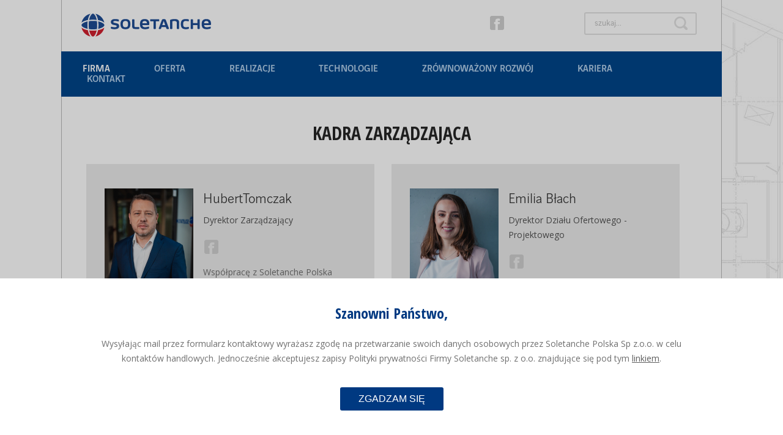

--- FILE ---
content_type: text/html;charset=utf-8
request_url: https://www.soletanche.pl/kadra
body_size: 6758
content:
<!DOCTYPE html>
<html>
    <head>
        <meta charset="UTF-8">
        <meta name="keywords" content="" />
        <meta name="description" content="">
        <meta name="viewport" content="width=device-width, initial-scale=1.0">        <!-- CSS -->
        <link rel="Shortcut icon" href="https://www.soletanche.pl//web/images/favicon.png" />
        <link href="https://fonts.googleapis.com/css?family=Open+Sans+Condensed:300,300i,700&amp;subset=latin-ext" rel="stylesheet"> 
        <link href="https://fonts.googleapis.com/css?family=Open+Sans:300,300i,400,400i,600,600i,700,700i,800,800i&subset=latin-ext" rel="stylesheet"> 
        <link href='https://fonts.googleapis.com/css?family=Lato:400,700,300,100,900italic,900,700italic,400italic,300italic,100italic&subset=latin,latin-ext' rel='stylesheet' type='text/css'>
        <link href="https://www.soletanche.pl/web/css/reset.css" rel="stylesheet" type="text/css"/>
        <link href="https://www.soletanche.pl/web/css/rodo.css" rel="stylesheet" type="text/css"/>
        <link href="https://www.soletanche.pl/web/js/flexslider/css/flexslider.css" rel="stylesheet" type="text/css"/>
        <link href="https://www.soletanche.pl/web/css/easydropdown.css" rel="stylesheet" type="text/css"/>
        <link href="https://www.soletanche.pl/web/css/style.css?v=2.0" rel="stylesheet" type="text/css"/>
        <link href="https://www.soletanche.pl/web/js/lightbox2/css/lightbox.css" rel="stylesheet">
        <link rel="stylesheet" href="https://www.soletanche.pl/web/js/remodal/remodal.css">
        <link rel="stylesheet" href="https://www.soletanche.pl/web/js/remodal/remodal-default-theme.css">
        <!-- JS -->
        <script src="//code.jquery.com/jquery-1.12.0.min.js"></script>
        <script type="text/javascript" src="https://www.soletanche.pl/web/js/jquery.easydropdown.js"></script> 
        <script src="https://www.soletanche.pl/web/js/flexslider/js/jquery.flexslider-min.js" type="text/javascript"></script>
           <script src="https://www.soletanche.pl/web/js/iscroll.js" type="text/javascript"></script>    
        <script type="text/javascript">
            var URL = 'https://www.soletanche.pl/';
            
             (function() {

            
            $(document).ready(function() {
              $('.flexslider5').flexslider({
                animation: "slide",
                animationSpeed: 400,
                animationLoop: true,
                //itemWidth: 1080,
                //itemMargin: 5,
                controlNav: false,
                pauseOnAction: false,
                directionNav: false,
                slideshow: true,
              });
            });
            }());
        </script>
        <script type="text/javascript">
            var delay = (function(){
                var timer = 0;
                return function(callback, ms){
                  clearTimeout (timer);
                  timer = setTimeout(callback, ms);
                };
            })();
            
            $(document).ready(function(){
                var maxwidth = $('html').css('max-width');
                //alert(maxwidth);
                if (maxwidth === '1110px' || maxwidth === '768px' || maxwidth === '481px') {
                    //alert(maxwidth);
                    $( "nav" ).appendTo( "#top" );
                    $("#top").append("<div class='menu_mobile'><img src='https://www.soletanche.pl/web/images/menu.png'/></div>");
                    $("nav").hide();
              
                    
                   $('.company').css('display','none');
                    $('.career_menu').css('display','none');
                    $('.develop').css('display','none');
                    $('.offers').css('display','none');
                    $('.technologies').css('display','none');
                    var flag = 0,curId,flag2 = 0;
                    $('nav > ul > li').click(function() {
                        curId = $(this).attr('id');
                        if (flag%2 ===0){
                            $('.'+curId).css('display', 'block').css('opacity', '1').css('visibility', 'visible');
                            flag++;
                        }
                        else
                        {
                            $('.'+curId).fadeOut(100);
                            flag++;
                        }
                    });
                    $('.menu_mobile').click(function() {
                        if (flag2%2 ===0){
                            $('nav').fadeIn(500);
                            flag2++;
                        }
                        else
                        {
                         $('nav').fadeOut(100);
                            flag2++;
                        }
                    });
                    $('.technologies ul li>ul').show();
                }                $("nav > ul > li").hover(function(e) {
                    curId = $(this).attr('id');
                   // $("#"+curId+" span").css('color','#fff');
                    //alert("."+curId+" span");
                    delay(function(){
                        $('.'+curId).addClass('navShow');//.fadeIn(500);
                    }, 200);
                }, function() {
                  $('.'+curId).removeClass('navShow');//.fadeOut(100);
                  //$("#"+curId+" span").css('color','#b1ceea');
                });
                $('.technologie_wiecej').on( "click", function(e) {
                    var id = $(this).attr('id'); 
                    //alert(id);
                    $(".box"+id).toggle();
                     myScroll.refresh();
                    //$('#szczegoly'+id).animate({opacity: 'show', height: 'slide'},300, 'swing');
                    //$('#szczegoly'+id).css('margin-top','-166px');
                });
                $('.firma_footer').on( "click", function(e) {
                    $(".firma_footer_box").toggle();
                    myScroll.refresh();
                });
                $('.oferta_footer').on( "click", function(e) {
                    $(".oferta_footer_box").toggle();
                     myScroll.refresh();
                });
                $('.rozwoj_footer').on( "click", function(e) {
                    $(".rozwoj_footer_box").toggle();
                     myScroll.refresh();
                });
                $('.kariera_footer').on( "click", function(e) {
                    $(".kariera_footer_box").toggle();
                     myScroll.refresh();
                });
                $('.technologie_footer').on( "click", function(e) {
                    $(".technologie_footer_box").toggle();
                     myScroll.refresh();
                });            });
            </script>
         <script type="text/javascript">
             var maxwidth = $('html').css('max-width');
            var myScroll,myScroll2;
            //alert(maxwidth);
            function loaded () {
                if($('#scrollParagraph4').length) {
                    myScroll = new IScroll('#scrollParagraph4', {
                            scrollbars: true,
                            mouseWheel: true,
                            interactiveScrollbars: true,
                            shrinkScrollbars: 'scale',
                            fadeScrollbars: true,
                            hideScrollbar:false
                    });
                }
                if($('#scrollParagraph3').length) {
                    myScroll2 = new IScroll('#scrollParagraph3', {
                            scrollbars: true,
                            mouseWheel: true,
                            interactiveScrollbars: true,
                            shrinkScrollbars: 'scale',
                            fadeScrollbars: true,
                            hideScrollbar:false
                    });
                }
            }
        </script><script type="text/javascript" src="https://www.soletanche.pl/web/js/jquery.maskedinput.js" ></script>
<script type="text/javascript">
jQuery(function($){
   $("[name=telefon]").mask("(+99) 999-999-999");
});
</script>
<script type="text/javascript">
  /*$(document).ready(function() {
    $('.szczegoly').on( "click", function(e) {
        var id = $(this).attr('id'); 
        //alert(id);
        $(".job").hide();
        $('#szczegoly'+id).animate({opacity: 'show', height: 'slide'},300, 'swing');
        $('#szczegoly'+id).css('margin-top','-166px');
           $('.btn3').on( "click", function(e2) {
        e2.preventDefault();
        var id2 = $(this).attr('data'); 
         $('#szczegoly'+id2).animate({opacity: 'hide', height: 'slide'},300, 'swing');
         $('#szczegoly'+id2).css('margin-top','0');
        }); 
    });

    }); */
    
    $(document).ready(function(){
        $(".remodal-close").click(function () {
             window.location.href = "https://www.soletanche.pl/kadra";
        });   });
   
</script>        <title>Soletanche        </title>
        <!--[if IE ]>
      <style>
        nav ul li:last-child a{
      padding:20px 40px 20px 39px;
        }
      </style>
    <![endif]-->
    </head>
    
    <body onload="loaded()"><header>
    <div class="container">
        <div class="wrapper">
            <div id="top">
                <div id="logo">
                    <a href="https://www.soletanche.pl/"><img src="https://www.soletanche.pl/web/images/logo.svg" alt=""/></a>
                </div>
                <ul class="social_media">
                    <li><a href="https://www.facebook.com/soletanche/" target="_blank"><img src="https://www.soletanche.pl/web/images/facebook.png" alt="Facebook"/></a></li>                </ul>                <div id="search">
                    <form action="https://www.soletanche.pl/szukaj" method="POST">
                        <input class="search_input" type="text" placeholder="Szukaj..." name="fraza" value="" />
                        <input class="search_submit" type="submit" value="">
                    </form>
                </div>
            </div>
            <nav>
                <ul>
                    <li id="company">
                        <span style="color:#fff !important;">Firma</span>
                         <div class="menu_box company">
                            <ul>
                                <li><a href="https://www.soletanche.pl/o-firmie">O firmie / Historia</a></li>
                                <li><a href="https://www.soletanche.pl/oferta/vinci-w-polsce,186">Vinci w Polsce</a></li>
                                <li><a href="https://www.soletanche.pl/soletanche-na-swiecie">Soletanche na świecie</a></li>
                                <li><a class="active_menu" href="https://www.soletanche.pl/kadra">Kadra zarządzająca</a></li>                                <li><a href="https://www.soletanche.pl/strategia-i-misja">Strategia i misja</a></li>
                                <li><a href="https://www.soletanche.pl/blog">Aktualności</a></li>
                            </ul>
                        </div>
                    </li>
                    <li id="offers">
                        <span>Oferta</span>
                        <div class="menu_box offers">
                            <ul>                                <li class="oferta"><a href="https://www.soletanche.pl/oferta/vinci-w-polsce,186">Vinci w Polsce</a></li>                                <li class="oferta"><a href="https://www.soletanche.pl/oferta/generalne-wykonawstwo,156">Generalne wykonawstwo</a></li>                                <li class="oferta"><a href="https://www.soletanche.pl/oferta/fundamenty-specjalne,155">Fundamenty specjalne</a></li>                                <li class="oferta"><a href="https://www.soletanche.pl/oferta/obiekty-kompleksowe,159">Obiekty kompleksowe</a></li>                                <li class="oferta"><a href="https://www.soletanche.pl/oferta/infrastruktura-i-transport,158">Infrastruktura i transport</a></li>                                <li class="oferta"><a href="https://www.soletanche.pl/oferta/hydrotechnika,157">Hydrotechnika</a></li>                                <li class="oferta"><a href="https://www.soletanche.pl/oferta/biuro-projektowe,160">Biuro projektowe</a></li>                            </ul>
                        </div>
                    </li>
                    <li><a href="https://www.soletanche.pl/realizacje">Realizacje</a></li>
                    <li id="technologies">
                        <span>Technologie</span>
                        <div class="menu_box technologies">
                            <ul>                                    <li>
                                    <p style="color:#004589;cursor:pointer;" class="technologie_wiecej" id="10">Generalne wykonawstwo</p>
                                    <ul class="box10" style="display:none;margin-left:20px;">                                                <li><a href="https://www.soletanche.pl/technologia/generalne-wykonawstwo/ciany-szczelinowe,173">-Ściany szczelinowe</a></li>                                                <li><a href="https://www.soletanche.pl/technologia/generalne-wykonawstwo/kotwy-gruntowe,164">-Kotwy gruntowe</a></li>                                                <li><a href="https://www.soletanche.pl/technologia/generalne-wykonawstwo/palisady,168">-Palisady</a></li>                                    </ul>
                                    </li>                                    <li>
                                    <p style="color:#004589;cursor:pointer;" class="technologie_wiecej" id="1">Fundamenty specjalne</p>
                                    <ul class="box1" style="display:none;margin-left:20px;">                                                <li><a href="https://www.soletanche.pl/technologia/fundamenty-specjalne/barety,174">-Barety</a></li>                                                <li><a href="https://www.soletanche.pl/technologia/fundamenty-specjalne/pale-screwsol,172">-Pale Screwsol</a></li>                                                <li><a href="https://www.soletanche.pl/technologia/fundamenty-specjalne/pale-cfa,161">-Pale CFA</a></li>                                                <li><a href="https://www.soletanche.pl/technologia/fundamenty-specjalne/pale-prefabrykowane,166">-Pale prefabrykowane</a></li>                                                <li><a href="https://www.soletanche.pl/technologia/fundamenty-specjalne/mikropale,165">-Mikropale</a></li>                                    </ul>
                                    </li>                                    <li>
                                    <p style="color:#004589;cursor:pointer;" class="technologie_wiecej" id="5">Przesłony przeciwfiltracyjne</p>
                                    <ul class="box5" style="display:none;margin-left:20px;">                                                <li><a href="https://www.soletanche.pl/technologia/przesony-przeciwfiltracyjne/jet-grouting,182">-Jet Grouting</a></li>                                                <li><a href="https://www.soletanche.pl/technologia/przesony-przeciwfiltracyjne/przesona-dsm,175">-Przesłona DSM</a></li>                                                <li><a href="https://www.soletanche.pl/technologia/przesony-przeciwfiltracyjne/przesona-trenchmix,176">-Przesłona Trenchmix</a></li>                                                <li><a href="https://www.soletanche.pl/technologia/przesony-przeciwfiltracyjne/przesony-kopane,171">-Przesłony kopane</a></li>                                    </ul>
                                    </li>                            </ul>
                        </div>
                    </li>
                    <li id="develop">
                        <span >Zrównoważony rozwój</span>
                        <div class="menu_box develop">
                            <ul>
                                <li><a href="https://www.soletanche.pl/bezpieczenstwo-pracy">Bezpieczeństwo pracy</a></li>
                                <li><a href="https://www.soletanche.pl/ochrona-srodowiska">Ochrona środowiska</a></li>
                                <li><a href="https://www.soletanche.pl/etyka-biznesu">Etyka biznesu</a></li>
                                <li><a href="https://www.soletanche.pl/odpowiedzialnosc-pracodawcy-i-pracownikow">Odpowiedzialność pracodawcy i pracowników</a></li>
                                <li><a href="https://www.soletanche.pl/wolontariat-pracowniczy-zaangazowanie-spoleczne">Wolontariat Pracowniczy i zaangażowanie społeczne</a></li>
                            </ul>
                        </div>
                    </li>
                    <li id="career_menu">
                        <span>Kariera</span>
                        <div class="menu_box career_menu">
                            <ul>
                                <li><a href="https://www.soletanche.pl/kariera">Oferty pracy i praktyk</a></li>
                                <li><a href="https://www.soletanche.pl/proces-rekrutacyjny">Proces rekrutacyjny</a></li>
                                <li><a href="https://www.soletanche.pl/poradnik">Poradnik</a></li>
                                <li><a href="https://www.soletanche.pl/zobacz-nasze-biuro">Zobacz nasze biuro</a></li>
                            </ul>
                        </div>
                    </li>
                    <li><a href="https://www.soletanche.pl/kontakt">Kontakt</a></li>
                </ul>
            </nav>
        </div>
    </div>
</header>
    <section id="kadra_section">
        <div class="kadra_box_onepage">
            <h4 class="header_specialist">Kadra Zarządzająca</h4>
            <div style="clear:both"></div>
        </div>
        <div class="box_with_experts">
            <div class="box_with_conter_experts">            <div class="box_expert">
                <div class="expert_left_pic">
                    <img src="https://www.soletanche.pl/web/images/osoby/1736425407.jpg" alt="HubertTomczak" style="width:145px;height:200px;"/>
                </div>
                <div class="expert_right_text">
                    <p class="expert_name">HubertTomczak</p>
                    <p class="expert_position">Dyrektor Zarządzający</p>
                    <div class="social_expert">
                        <ul><li><a href="https://www.facebook.com/soletanche/" target="_blank"><img src="https://www.soletanche.pl/web/images/facebook.png" alt="Facebook Soletanche"/></a></li>                        </ul>
                    </div>
                    <div class="expert_description"><p>Wsp&oacute;łpracę z Soletanche Polska rozpoczął w 2001 roku</p></div>
                </div>
                    <a data-remodal-target="modal15"><img class="message_expert" src="https://www.soletanche.pl/web/images/Kontakt-Kadra.png" alt="Wyślij wiadomość"/></a>
                <div class="remodal szerokosc_kontaktu" data-remodal-id="modal15" data-remodal-options="closeOnOutsideClick: false">
                <button data-remodal-action="close" class="remodal-close"></button>
                <p class="expert_name">Skontaktuj się z naszym ekspertem.</p>
                <br/>
                <p class="expert_name">HubertTomczak</p>
                <p class="expert_position">Dyrektor Zarządzający</p>
                <div class="form_content_modal">
                    <form action="https://www.soletanche.pl/kadra/wyslij" method="POST">
                        <div class="left">
                            <input type="text" name="kto" class=" details_info" placeholder="Imię i Nazwisko" value=""/>
                            <input type="text" name="mail" class=" details_info" placeholder="e-mail" value=""/>
                            <input type="text" name="telefon" class=" details_info" placeholder="telefon" value=""/>                            <input type="hidden" name="liczba1" value="2 ">
                            <input type="hidden" name="liczba2" value="3 ">
                            <input type="hidden" name="send_email2" value="office@soletanche.pl ">
                            <input type="hidden" name="podstrona" value="kadra">
                            <input type="hidden" name="id_forms" value="15 ">
                            <input type="text" name="wynik" class=" s_info" placeholder="Proszę podać wynik2dodać3"/>
                        </div>
                        <div class="right">
                            <textarea name="wiadomosc" class="" placeholder="wiadomość"></textarea>
                            <input type="submit" value="Wyślij" style="background:#d31e2e;color:#fff"/>
                        </div>
                        <div style="clear:both"></div>
                    </form>
                </div>
            </div>
                <div style="clear:both"></div>
            </div>            <div class="box_expert">
                <div class="expert_left_pic">
                    <img src="https://www.soletanche.pl/web/images/osoby/1736425479.jpg" alt="Emilia Błach" style="width:145px;height:200px;"/>
                </div>
                <div class="expert_right_text">
                    <p class="expert_name">Emilia Błach</p>
                    <p class="expert_position">Dyrektor Działu Ofertowego - Projektowego</p>
                    <div class="social_expert">
                        <ul><li><a href="https://www.facebook.com/soletanche/" target="_blank"><img src="https://www.soletanche.pl/web/images/facebook.png" alt="Facebook Soletanche"/></a></li>                        </ul>
                    </div>
                    <div class="expert_description"><p>Wsp&oacute;łpracę z Soletanche Polska rozpoczęła w 2006 roku</p></div>
                </div>
                    <a data-remodal-target="modal16"><img class="message_expert" src="https://www.soletanche.pl/web/images/Kontakt-Kadra.png" alt="Wyślij wiadomość"/></a>
                <div class="remodal szerokosc_kontaktu" data-remodal-id="modal16" data-remodal-options="closeOnOutsideClick: false">
                <button data-remodal-action="close" class="remodal-close"></button>
                <p class="expert_name">Skontaktuj się z naszym ekspertem.</p>
                <br/>
                <p class="expert_name">Emilia Błach</p>
                <p class="expert_position">Dyrektor Działu Ofertowego - Projektowego</p>
                <div class="form_content_modal">
                    <form action="https://www.soletanche.pl/kadra/wyslij" method="POST">
                        <div class="left">
                            <input type="text" name="kto" class=" details_info" placeholder="Imię i Nazwisko" value=""/>
                            <input type="text" name="mail" class=" details_info" placeholder="e-mail" value=""/>
                            <input type="text" name="telefon" class=" details_info" placeholder="telefon" value=""/>                            <input type="hidden" name="liczba1" value="1 ">
                            <input type="hidden" name="liczba2" value="4 ">
                            <input type="hidden" name="send_email2" value="office@soletanche.pl ">
                            <input type="hidden" name="podstrona" value="kadra">
                            <input type="hidden" name="id_forms" value="16 ">
                            <input type="text" name="wynik" class=" s_info" placeholder="Proszę podać wynik1dodać4"/>
                        </div>
                        <div class="right">
                            <textarea name="wiadomosc" class="" placeholder="wiadomość"></textarea>
                            <input type="submit" value="Wyślij" style="background:#d31e2e;color:#fff"/>
                        </div>
                        <div style="clear:both"></div>
                    </form>
                </div>
            </div>
                <div style="clear:both"></div>
            </div>            <div class="box_expert">
                <div class="expert_left_pic">
                    <img src="https://www.soletanche.pl/web/images/osoby/1736425548.jpg" alt="UrszulaTomczak" style="width:145px;height:200px;"/>
                </div>
                <div class="expert_right_text">
                    <p class="expert_name">UrszulaTomczak</p>
                    <p class="expert_position">Główny Projektant i Ekspert</p>
                    <div class="social_expert">
                        <ul><li><a href="https://www.facebook.com/soletanche/" target="_blank"><img src="https://www.soletanche.pl/web/images/facebook.png" alt="Facebook Soletanche"/></a></li>                        </ul>
                    </div>
                    <div class="expert_description"><p>Wsp&oacute;łpracę z Soletanche Polska rozpoczęła w 2004 roku</p></div>
                </div>
                    <a data-remodal-target="modal24"><img class="message_expert" src="https://www.soletanche.pl/web/images/Kontakt-Kadra.png" alt="Wyślij wiadomość"/></a>
                <div class="remodal szerokosc_kontaktu" data-remodal-id="modal24" data-remodal-options="closeOnOutsideClick: false">
                <button data-remodal-action="close" class="remodal-close"></button>
                <p class="expert_name">Skontaktuj się z naszym ekspertem.</p>
                <br/>
                <p class="expert_name">UrszulaTomczak</p>
                <p class="expert_position">Główny Projektant i Ekspert</p>
                <div class="form_content_modal">
                    <form action="https://www.soletanche.pl/kadra/wyslij" method="POST">
                        <div class="left">
                            <input type="text" name="kto" class=" details_info" placeholder="Imię i Nazwisko" value=""/>
                            <input type="text" name="mail" class=" details_info" placeholder="e-mail" value=""/>
                            <input type="text" name="telefon" class=" details_info" placeholder="telefon" value=""/>                            <input type="hidden" name="liczba1" value="1 ">
                            <input type="hidden" name="liczba2" value="1 ">
                            <input type="hidden" name="send_email2" value="office@soletanche.pl ">
                            <input type="hidden" name="podstrona" value="kadra">
                            <input type="hidden" name="id_forms" value="24 ">
                            <input type="text" name="wynik" class=" s_info" placeholder="Proszę podać wynik1dodać1"/>
                        </div>
                        <div class="right">
                            <textarea name="wiadomosc" class="" placeholder="wiadomość"></textarea>
                            <input type="submit" value="Wyślij" style="background:#d31e2e;color:#fff"/>
                        </div>
                        <div style="clear:both"></div>
                    </form>
                </div>
            </div>
                <div style="clear:both"></div>
            </div>            <div style="clear:both"></div>
            </div>
        </div>
    </section>                <section id="contact_section">
                    <div class="contact_box">
                <div class="div_contact_header">
                    <div class="border_contact_header"></div>
                    <h4>Zapytaj o ofertę</h4>
                    <div class="border_contact_header2"></div>
                    <div style="clear:both"></div>
                    <h5></h5>
                  
                </div>
                <div class="form_content">
                    <p style="color:green"></p>
                    <form action="https://www.soletanche.pl/formularz2/wyslij" method="POST">                        <input type="hidden" name="liczba1" value="3">
                        <input type="hidden" name="liczba2" value="5">
                        <input type="hidden" name="form_id" value="1">
                        <input type="hidden" name="back_url" value="https://www.soletanche.pl/kadra">
                    <div class="left">
                        <input type="text" name="kto" class=" details_info" placeholder="Imię i Nazwisko" value=""/>                        <input type="text" name="mail" class=" details_info" placeholder="e-mail" value=""/>                        <input type="text" name="telefon" class=" details_info" placeholder="telefon" value=""/>                        <input type="text" name="wynik" class=" s_info" placeholder="Proszę podać wynik3dodać5"/>
                    </div>
                    <div class="right">

                        <textarea name="wiadomosc" placeholder="wiadomość" class=""></textarea>                        <input type="submit" value="Wyślij"/>
                    </div>
                    <div style="clear:both"></div>
                    </form>
                </div>
                    </div>
                </section>

<footer>
            <div class="footer_div_box">
                <div class="footer_single_box">
                      <div class="border_contact_header3"></div>
                      <h5>Nasze oddziały</h5>
                      <div class="address_div">
                            <div class="address">                                <p class="address_bold">Soletanche Polska sp. z o.o. w Warszawie</p><p>Aleja Solidarności 173</p><p>00 - 877 Warszawa</p><p>tel.: 22 639 74 11</p>
                                <p><a href="mailto:warszawa@soletanche.pl" style="color:#4c9bd0">warszawa@soletanche.pl</a></p>
                            </div>
                            <div class="address">
                                <p class="address_bold">Biuro Handlowe w Gdańsku</p><p>Leszczynowa 8</p><p>80-175 Gdańsk</p><p>tel.: 600 008 788</p>
                                <p><a href="mailto:gdansk@soletanche.pl" style="color:#4c9bd0">gdansk@soletanche.pl</a></p>
                            </div>
                            <div class="address">
                                <p class="address_bold">Biuro Handlowe w Krakowie</p><p>ul. Wielicka 250</p><p>30-663 Kraków</p><p>tel.: 600 008 711</p>
                                <p><a href="mailto:krakow@soletanche.pl" style="color:#4c9bd0">krakow@soletanche.pl</a></p>
                            </div>
                      </div>
                </div>
                <div class="footer_single_box">
                    <div class="border_contact_header3"></div>
                    <h5>Referencje</h5>
                    <div class='testimonials'>
                        <img class="cite-img" src="https://www.soletanche.pl/web/images/cite.png" alt="cite"/>
                        <div class="flexslider5">
                            <ul class="slides">                                <li>
                                    <div class='cite'>Z pełnym przekonaniem polecamy firmę Soletanche Polska jako solidnego partnera do współpracy
                                    </div>
                                    <img class="border-img" src='https://www.soletanche.pl/web/images/border.png' alt='border'/>
                                    <div class='author_cite'>
                                        <p>IDS-BUD S.A.</p>
                                    </div>
                                </li>                                <li>
                                    <div class='cite'>Soletanche Polska jest godnym polecenia wykonawcą i projektantem robót specjalistycznych w zakresie głębokiego fundamentowania.
                                    </div>
                                    <img class="border-img" src='https://www.soletanche.pl/web/images/border.png' alt='border'/>
                                    <div class='author_cite'>
                                        <p>KARMAR S.A.</p>
                                    </div>
                                </li>                                <li>
                                    <div class='cite'>Soletanche Polska jest wysoko wykwalifikowanym profesjonalnym wykonawcą fundamentowania głębokiego z dużym doświadczeniem. Polecamy Soletanche jako wykonawcę i projektanta ścian oporowych, fundamentów obiektów mostowych i inżynieryjnych.
                                    </div>
                                    <img class="border-img" src='https://www.soletanche.pl/web/images/border.png' alt='border'/>
                                    <div class='author_cite'>
                                        <p>Mosty Łódź S.A.</p>
                                    </div>
                                </li>                                <li>
                                    <div class='cite'> Soletanche Polska sp. z o. o. jest godnym polecenia wykonawcą i projektantem robót  specjalistycznych w zakresie palowania.
                                    </div>
                                    <img class="border-img" src='https://www.soletanche.pl/web/images/border.png' alt='border'/>
                                    <div class='author_cite'>
                                        <p>Bilfinger Infrastructure S.A. </p>
                                    </div>
                                </li>                                <li>
                                    <div class='cite'>W trakcie realizacji prac , firma Soletanche wykazała się dużym doświadczeniem i sprawnością organizacyjną. Roboty zostały wykonane z dużą starannością i sztuką budowlaną, oraz zgodnie z umową i harmonogramem.
                                    </div>
                                    <img class="border-img" src='https://www.soletanche.pl/web/images/border.png' alt='border'/>
                                    <div class='author_cite'>
                                        <p>Przedsiębiorstwo Budowlane MK-BUD</p>
                                    </div>
                                </li>                                <li>
                                    <div class='cite'>Możemy polecić Soletanche jako profesjonalnego wykonawcę przegród wodoszczelnych typu CDMM Trenchmix. Prace zostały wykonane ze szczególną starannością, planowo, zgodnie z projektem, wymogami specyfikacji i obowiązującymi normami.
                                    </div>
                                    <img class="border-img" src='https://www.soletanche.pl/web/images/border.png' alt='border'/>
                                    <div class='author_cite'>
                                        <p>Przedsiębiorstwo Inżynieryjne INMEL Sp. z o.o</p>
                                    </div>
                                </li>                                <li>
                                    <div class='cite'>Firma Soletanche Polska jest wysoko wykwalifikowanym profesjonalnym wykonawcą fundamentowania głębokiego, posiada duże doświadczenie i możemy ich polecić jako projektanta i wykonawcę fundamentów oraz robót żelbetowych.
                                    </div>
                                    <img class="border-img" src='https://www.soletanche.pl/web/images/border.png' alt='border'/>
                                    <div class='author_cite'>
                                        <p>PHU Partner </p>
                                    </div>
                                </li>                                <li>
                                    <div class='cite'>Soletanche zapewniło wykwalifikowaną kadrę pracowniczą oraz wykazało się szczególną dbałością zapewnienie bezpieczeństwa na stanowisku pracy i przestrzegania przepisów BHP.
                                    </div>
                                    <img class="border-img" src='https://www.soletanche.pl/web/images/border.png' alt='border'/>
                                    <div class='author_cite'>
                                        <p>Park Point sp. z o.o.</p>
                                    </div>
                                </li>                            </ul>
                        </div>
                    </div>
                    <a href='https://www.soletanche.pl/referencje' class='reviews_btn'>Zobacz wszystkie</a>
                </div>
                <div class="footer_single_box">
                    
                    <div class="border_contact_header3"></div>
                    <h5>Mapa strony</h5>
                    <div class="footer_single_box2" id="scrollParagraph4">
                    <div id="scroller1">
                    <ul class="sitemap_footer">
                        <li><a href="https://www.soletanche.pl/">Strona Główna</a></li>
                        <li>
                            <p class="firma_footer" style="cursor:pointer;font-weight:bold;">Firma</p>
                            <ul class="firma_footer_box" style="display:none;">
                                <li><a href="https://www.soletanche.pl/o-firmie">-O firmie / Historia</a></li>
                                <li><a href="https://www.soletanche.pl/soletanche-na-swiecie">-Soletanche na świecie</a></li>
                                <li><astyle="font-weight:bold;" href="https://www.soletanche.pl/kadra">-Kadra zarządzająca</a></li>                                <li><a href="https://www.soletanche.pl/strategia-i-misja">-Strategia i misja</a></li>
                                <li><a href="https://www.soletanche.pl/blog">-Aktualności</a></li>
                            </ul>
                        </li>
                        <li>
                            <p class="oferta_footer" style="cursor:pointer;">Oferta</p>
                            <ul class="oferta_footer_box" style="display:none;">                                <li><a href="https://www.soletanche.pl/oferta/vinci-w-polsce,186">-Vinci w Polsce</a></li>                                <li><a href="https://www.soletanche.pl/oferta/generalne-wykonawstwo,156">-Generalne wykonawstwo</a></li>                                <li><a href="https://www.soletanche.pl/oferta/fundamenty-specjalne,155">-Fundamenty specjalne</a></li>                                <li><a href="https://www.soletanche.pl/oferta/obiekty-kompleksowe,159">-Obiekty kompleksowe</a></li>                                <li><a href="https://www.soletanche.pl/oferta/infrastruktura-i-transport,158">-Infrastruktura i transport</a></li>                                <li><a href="https://www.soletanche.pl/oferta/hydrotechnika,157">-Hydrotechnika</a></li>                                <li><a href="https://www.soletanche.pl/oferta/biuro-projektowe,160">-Biuro projektowe</a></li>                            </ul>
                        </li>
                        <li><a href="https://www.soletanche.pl/realizacje">Realizacje</a></li>
                        <li>
                            <p class="technologie_footer" style="cursor:pointer;">Technologie</p>
                            <ul class="technologie_footer_box" style="display:none;">                                    <li>
                                    <p style="color:#b5b5b5;cursor:pointer;" class="technologie_wiecej" id="10">-Generalne wykonawstwo</p>
                                    <ul class="box10" style="display:none;">                                                <li><a href="https://www.soletanche.pl/technologia/generalne-wykonawstwo/ciany-szczelinowe,173">--Ściany szczelinowe</a></li>                                                <li><a href="https://www.soletanche.pl/technologia/generalne-wykonawstwo/kotwy-gruntowe,164">--Kotwy gruntowe</a></li>                                                <li><a href="https://www.soletanche.pl/technologia/generalne-wykonawstwo/palisady,168">--Palisady</a></li>                                    </ul>
                                    </li>                                    <li>
                                    <p style="color:#b5b5b5;cursor:pointer;" class="technologie_wiecej" id="1">-Fundamenty specjalne</p>
                                    <ul class="box1" style="display:none;">                                                <li><a href="https://www.soletanche.pl/technologia/fundamenty-specjalne/barety,174">--Barety</a></li>                                                <li><a href="https://www.soletanche.pl/technologia/fundamenty-specjalne/pale-screwsol,172">--Pale Screwsol</a></li>                                                <li><a href="https://www.soletanche.pl/technologia/fundamenty-specjalne/pale-cfa,161">--Pale CFA</a></li>                                                <li><a href="https://www.soletanche.pl/technologia/fundamenty-specjalne/pale-prefabrykowane,166">--Pale prefabrykowane</a></li>                                                <li><a href="https://www.soletanche.pl/technologia/fundamenty-specjalne/mikropale,165">--Mikropale</a></li>                                    </ul>
                                    </li>                                    <li>
                                    <p style="color:#b5b5b5;cursor:pointer;" class="technologie_wiecej" id="5">-Przesłony przeciwfiltracyjne</p>
                                    <ul class="box5" style="display:none;">                                                <li><a href="https://www.soletanche.pl/technologia/przesony-przeciwfiltracyjne/jet-grouting,182">--Jet Grouting</a></li>                                                <li><a href="https://www.soletanche.pl/technologia/przesony-przeciwfiltracyjne/przesona-dsm,175">--Przesłona DSM</a></li>                                                <li><a href="https://www.soletanche.pl/technologia/przesony-przeciwfiltracyjne/przesona-trenchmix,176">--Przesłona Trenchmix</a></li>                                                <li><a href="https://www.soletanche.pl/technologia/przesony-przeciwfiltracyjne/przesony-kopane,171">--Przesłony kopane</a></li>                                    </ul>
                                    </li>                            </ul>
                        </li>
                        <li>
                            <p class="rozwoj_footer" style="cursor:pointer;">Zrównoważony rozwój</p>
                            <ul class="rozwoj_footer_box" style="display:none;">
                                <li><a href="https://www.soletanche.pl/bezpieczenstwo-pracy">-Bezpieczeństwo pracy</a></li>
                                <li><a href="https://www.soletanche.pl/ochrona-srodowiska">-Ochrona środowiska</a></li>
                                <li><a href="https://www.soletanche.pl/etyka-biznesu">-Etyka biznesu</a></li>
                                <li><a href="https://www.soletanche.pl/odpowiedzialnosc-pracodawcy-i-pracownikow">-Odpowiedzialność pracodawcy i pracowników</a></li>
                                <li><a href="https://www.soletanche.pl/wolontariat-pracowniczy-zaangazowanie-spoleczne">-Wolontariat Pracowniczy i zaangażowanie społeczne</a></li>
                            </ul>
                        </li>
                        <li>
                            <p class="kariera_footer" style="cursor:pointer;">Kariera</p>
                            <ul class="kariera_footer_box" style="display:none;">
                                <li><a href="https://www.soletanche.pl/kariera">-Oferty pracy i praktyk</a></li>
                                <li><a href="https://www.soletanche.pl/proces-rekrutacyjny">-Proces rekrutacyjny</a></li>
                                <li><a href="https://www.soletanche.pl/poradnik">-Poradnik</a></li>
                                <li><a href="https://www.soletanche.pl/zobacz-nasze-biuro">-Zobacz nasze biuro</a></li>
                            </ul>
                        </li>
                        <li><a href="https://www.soletanche.pl/kontakt">Kontakt</a></li>
                    </ul>
                    </div>
                    </div>
                </div>
            </div>
        </footer>    
         
        <div style="clear:both"></div>
        <script type="text/javascript" src="https://www.soletanche.pl/web/js/cookie/rodo.js"></script> 
        <script src="https://www.soletanche.pl/web/js/lightbox2/js/lightbox.js"></script>
        <script src="https://www.soletanche.pl/web/js/remodal/remodal.min.js"></script>         
         <script>
            (function(i,s,o,g,r,a,m){i['GoogleAnalyticsObject']=r;i[r]=i[r]||function(){
            (i[r].q=i[r].q||[]).push(arguments)},i[r].l=1*new Date();a=s.createElement(o),
            m=s.getElementsByTagName(o)[0];a.async=1;a.src=g;m.parentNode.insertBefore(a,m)
            })(window,document,'script','https://www.google-analytics.com/analytics.js','ga');

            ga('create', 'UA-51954697-9', 'auto');
            ga('send', 'pageview');

          </script>
    </body>
</html>

--- FILE ---
content_type: text/css
request_url: https://www.soletanche.pl/web/css/rodo.css
body_size: 561
content:
.divDisableSite {
    position: fixed; 
    opacity: 1;
    transition: 0.5s;
    top: 0px;
    left: 0px;
    right: 0px;
    bottom: 0px;
    z-index: 30000000000;
    background: rgba(0,0,0,0.2);
    -webkit-font-smoothing: antialiased;
}

.rodo-accepted {
    height:245px;
    position:fixed;
    bottom:0;
    width:100%;
    z-index:9999;
    background-color:#fff;
    color:#111;
    font-size:16px;
    font-weight:400;
    font-family: \'Lato\', sans-serif; 
    padding-top:10px;
    padding-bottom:10px;
    line-height: 1.4;
    text-align: center;
}

.wrapper3 {
    width:980px;
    margin: 0 auto;
}
.rodo-accepted a {
    color:#5e5e5e;
    font-size:14px;
    text-decoration: underline;
}
.rodo-accepted h3 {
    font-size:24px;
    text-align:center;
    margin-top: 30px;
    color:#003981;
}
.buttonAccepted {
    background: #003981;
    color: #fff;
    font-size: 16px;
    padding: 10px 30px;
    border: none;
    text-transform: uppercase;
    cursor: pointer;
    border-radius:3px;
    margin-top:20px;
}

.divButtons {
    margin-top: 15px;
    text-align: center;
}

@media only screen and (max-width: 980px) { 
    .wrapper3 {
        width:100%;
    }
    .rodo-accepted {
        height:initial;
    }
    .divButtons {
        margin-bottom:30px;
    }
}

--- FILE ---
content_type: text/css
request_url: https://www.soletanche.pl/web/css/easydropdown.css
body_size: 1203
content:
/* --- EASYDROPDOWN DEFAULT THEME --- */

/* PREFIXED CSS */

.dropdown,
.dropdown div,
.dropdown li,
.dropdown div::after{
	-webkit-transition: all 150ms ease-in-out;
	-moz-transition: all 150ms ease-in-out;
	-ms-transition: all 150ms ease-in-out;
	transition: all 150ms ease-in-out;
}

.dropdown .selected::after,
.dropdown.scrollable div::after{
	-webkit-pointer-events: none;
	-moz-pointer-events: none;
	-ms-pointer-events: none;
	pointer-events: none;
}

/* WRAPPER */

.select_lang .dropdown{
	position: relative;
	width: 70px;
	border: 2px solid #e0e0e0;
	cursor: pointer;
	background: #fff;
        left:122px;
	border-radius: 3px;
	
	-webkit-user-select: none;
	-moz-user-select: none;
	user-select: none;
}
.slider_text_fullvideo .dropdown{
	position: relative;
	width: 220px;
	border: 2px solid #e0e0e0;
	cursor: pointer;
	background: #fff;
	border-radius: 3px;
	-webkit-user-select: none;
	-moz-user-select: none;
	user-select: none;
}
.box_contact_onepage .dropdown,.box_contact_onepage2 .dropdown{
	position: relative;
	width: 220px;
	border: 2px solid #e0e0e0;
	cursor: pointer;
	background: #fff;
	border-radius: 3px;
	-webkit-user-select: none;
	-moz-user-select: none;
	user-select: none;
}

.dropdown.open{
	z-index: 2;
}


/* CARAT */

.dropdown .carat{
	position: absolute;
	right: 0;
	top: 3px;
	margin-top: -3px;
        background: url(../images/select.jpg) no-repeat right white;
        width:28px;
        height:32px;
}

.dropdown.disabled .carat{
	border-top-color: #999;
}

/* OLD SELECT (HIDDEN) */

.dropdown .old{
	position: absolute;
	left: 0;
	top: 0;
	height: 0;
	width: 0;
	overflow: hidden;
}

.dropdown select{
	position: absolute;
	left: 0px;
	top: 0px;
}

.dropdown.touch .old{
	width: 100%;
	height: 100%;
}

.dropdown.touch select{
	width: 100%;
	height: 100%;
	opacity: 0;
}

/* SELECTED FEEDBACK ITEM */ 

.select_lang .dropdown .selected,
.select_lang .dropdown li{
	display: block;
	font-size: 16px;
	line-height: 1;
	color: #c2c2c2;
	padding: 8px 12px;
	overflow: hidden;
	white-space: nowrap;
        font-family: 'Vinci_Sans_Regular',sans-serif;
        text-align: left;
}
.slider_text_fullvideo .dropdown .selected,
.slider_text_fullvideo .dropdown li {
        display: block;
	font-size: 16px;
	line-height: 1;
	color: #c2c2c2;
	padding: 9px 12px;
	overflow: hidden;
	white-space: nowrap;
        font-family: 'Vinci_Sans_Medium',sans-serif;
        text-align: left;
        text-transform: uppercase;
}
.box_contact_onepage .dropdown .selected,
.box_contact_onepage .dropdown li,.box_contact_onepage2 .dropdown .selected,
.box_contact_onepage2 .dropdown li  {
        display: block;
	font-size: 16px;
	line-height: 1;
	color: #c2c2c2;
	padding: 9px 12px;
	overflow: hidden;
	white-space: nowrap;
        font-family: 'Vinci_Sans_Medium',sans-serif;
        text-align: left;
        text-transform: uppercase;
}
.dropdown.disabled .selected{
	color: #999;
}

.dropdown .selected::after{
	content: '';
	position: absolute;
	right: 0;
	top: 0;
	bottom: 0;
	width: 60px;
	border-radius: 0 2px 2px 0;
	box-shadow: inset -55px 0 25px -20px #fff;
}

/* DROP DOWN WRAPPER */

.dropdown div{
	position: absolute;
	height: 0;
	left: -1px;
	right: 27px;
	top: 100%;
	margin-top: -1px;
	background: #fff;
	border: 1px solid #ccc;
	border-top: 1px solid #eee;
	border-radius: 0 0 3px 3px;
	opacity: 0;
}

/* Height is adjusted by JS on open */

.dropdown.open div{
	opacity: 1;
	z-index: 2;
}

/* FADE OVERLAY FOR SCROLLING LISTS */

.dropdown.scrollable div::after{
	content: '';
	position: absolute;
	left: 0;
	right: 0;
	bottom: 0;
	height: 50px;
	
	box-shadow: inset 0 -50px 30px -35px #fff;
}

.dropdown.scrollable.bottom div::after{
	opacity: 0;
}

/* DROP DOWN LIST */

.dropdown ul{
	position: absolute;
	left: 0;
	top: 0;
	height: 100%;
	width: 100%;
	list-style: none;
	overflow: hidden;
}

.dropdown.scrollable.open ul{
	overflow-y: auto;
}

/* DROP DOWN LIST ITEMS */

.select_lang .dropdown li{
	list-style: none;
	padding: 8px 11px;
}
.slider_text_fullvideo .dropdown li{
	list-style: none;
}

/* .focus class is also added on hover */

.dropdown li.focus{
	background: #e0e0e0;
	position: relative;
	z-index: 3;
	color: #fff;
        font-weight: 700;
}

.dropdown li.active{
	font-weight: 700;
}

--- FILE ---
content_type: text/css
request_url: https://www.soletanche.pl/web/css/style.css?v=2.0
body_size: 14033
content:
/* 
    Author     : Virtual Services
*/

/* General */
/* General */
@font-face {
    font-family: 'Vinci_Sans_Black';
    src: url("../fonts/VINCI_SANS/OTF/Vinci_Sans_Black.otf") format("opentype");
    font-weight: normal;
    font-style: normal;

}

@font-face {
    font-family: 'Vinci_Sans_Medium';
    src: url("../fonts/VINCI_SANS/OTF/Vinci_Sans_Medium.otf") format("opentype");
    font-weight: normal;
    font-style: normal;

}

@font-face {
    font-family: 'Vinci_Sans_Light';
    src: url("../fonts/VINCI_SANS/OTF/Vinci_Sans_Light.otf") format("opentype");
    font-weight: normal;
    font-style: normal;

}

@font-face {
    font-family: 'Vinci_Sans_Regular';
    src: url("../fonts/VINCI_SANS/OTF/Vinci_Sans_Regular.otf") format("opentype");
    font-weight: normal;
    font-style: normal;

}
@font-face {
    font-family: 'Vinci_Sans_Extra_Light';
    src: url("../fonts/VINCI_SANS/OTF/Vinci_Sans_Extra_Light.otf") format('opentype');
    font-weight: normal;
    font-style: normal;

}
@font-face {
    font-family: 'Vinci_Sans_Bold';
    src: url("../fonts/VINCI_SANS/OTF/Vinci_Sans_Bold.otf") format('opentype');
    font-weight: normal;
    font-style: normal;

}
@font-face {
    font-family: 'Vinci_Sans_Italic';
    src: url("../fonts/VINCI_SANS/OTF/Vinci_Sans_Italic.otf") format('opentype');
    font-weight: normal;
    font-style: normal;

}
@font-face {
    font-family: 'Vinci_Sans_Light_Italic';
    src: url("../fonts/VINCI_SANS/OTF/Vinci_Sans_Light_Italic.otf") format('opentype');
    font-weight: normal;
    font-style: normal;

}
h1,h2,h3,h4,h5,h6,.content_marker .title_header_marker_realizacje {
    font-family: 'Open Sans Condensed', sans-serif;
    font-weight:bold;
}
#text_box_container ul li {
    list-style:inside;
    color: #6f6f6f;
    font-size: 14px;
    font-family: 'Open Sans', sans-serif;
    padding:5px 0;
    line-height: 24px;
}
.moreAboutCompany {
    margin:45px 45px 0 45px;;
}
.moreAboutCompany--img {
    margin-bottom:20px;
}
.main_news_container {
    padding: 30px 0 100px 0;
}
#main_news_section {
    background:#fff;
}
.referencje-description p {
    line-height: 1 !important;
}
#slider_section .dropdown div {
    position: relative;
}
.kontakty{
    display:none;
}
#slider_section {
    position: relative;
}
.box_contact_onepage .dropdown div{
    position:absolute !important;
}
.biuro_opis{
    margin-left:30px;
    margin-top:15px;
    max-width: 250px;
    line-height: 1.4;
}
#slider_section .dropdown ul {
    position:relative;
}
.iframe-embed {max-width: 750px;
margin: 0 auto;
display: block;height: 4140px;}
#offers div ul li:first-child {display: none}


p {
    color:#6f6f6f;
    font-size:14px;
    font-family: 'Open Sans', sans-serif;
    line-height: 24px;
    
    
}
#text_box_container p {
    padding:5px 0;
    line-height: 24px;
}


.flexslider .slides {
    height: 402px;
    overflow: hidden;
}
#slider_main_full .slides {
    height: 607px !important;
    overflow: hidden;
}
strong {
    font-weight:bold;
}
em {
    font-style: italic;
}
#wysiwyg_section ul li {
    list-style-type:disc;
    list-style-position: inside;
    color:#6f6f6f;
    font-size:14px;
    font-family: 'Open Sans',sans-serif;
    line-height: 24px;
}
#wysiwyg_section ol li {
    list-style-type:decimal;
    list-style-position: inside;
    color:#5f5f5f;
    font-size:16px;
    font-family: 'Vinci_Sans_Medium';
    line-height: 1.4;
}
.text_box_wrapper {
    position:absolute;
    height:300px;
    z-index: 1;
    width:270px;
    overflow:hidden;
    //padding-top:15px;
    
}
.mapa_realizacje_wiecej {
    width:235px;
    height:140px;
}
.footer_single_box2 {
    position:absolute;
    height:280px;
    z-index: 1;
    width:270px;
    overflow:hidden;
}
.checkbox_link>a>img {
    margin-left: 5px;
    margin-top: 8px;
}
.flexslider .slides img {
    height:402px;
}
.iScrollLoneScrollbar {
    opacity: 1 !important;
}
#scroller {
	position: absolute;
	z-index: 1;
	-webkit-tap-highlight-color: rgba(0,0,0,0);
	width: 100%;
	-webkit-transform: translateZ(0);
	-moz-transform: translateZ(0);
	-ms-transform: translateZ(0);
	-o-transform: translateZ(0);
	transform: translateZ(0);
	-webkit-touch-callout: none;
	-webkit-user-select: none;
	-moz-user-select: none;
	-ms-user-select: none;
	user-select: none;
	-webkit-text-size-adjust: none;
	-moz-text-size-adjust: none;
	-ms-text-size-adjust: none;
	-o-text-size-adjust: none;
	text-size-adjust: none;
        white-space:nowrap; 
         
}
html.remodal-is-locked {
    overflow: visible !important;
}
.remodal-close {
    right:0;
    left:initial !important;
}
.flexslider {
    border:none;
    border-radius:initial;
    margin:0;
}
html {
        max-width: 1080px;
        margin:0 auto;
        
    }
a {
    text-decoration: none;
    font-family: 'Open Sans', sans-serif;  
}
body {
    background-image: url('../images/tlo.jpg');
    //box-shadow: 0 1px 3px rgba(0,0,0,0.12), 0 1px 2px rgba(0,0,0,0.24);
    background-position: 2px -10px;
}
.container {
    width:100%;
}
#search_section{
    background:#fff;
    //margin-top:-30px;
    border-left: 1px solid #B7B7B7;
    border-right: 1px solid #B7B7B7;
}
.wrapper {
    width:1080px;
    margin:0 auto;
}
/* Top */
#top {
    height:84px;
    background-color:#fff;
    position:relative;
    right:0;
    border-left: 1px solid #B7B7B7;
    border-right: 1px solid #B7B7B7;
}
#wysiwyg_section{
    border-left: 1px solid #B7B7B7;
    border-right: 1px solid #B7B7B7;
}
.social_media ul {
    padding:8px 0;
    margin-right:40px;
}
#top ul span {
    padding-right:10px;
}
.social_media li{
    display: inline-block;
    padding:0px 5px 3px 5px;
}

#top li a {
    color:#fff;
    font-size:12px;
}
/* Main */
#main {
    height:130px;
}
#logo {
    width:220px;
    margin:0 30px;
    padding:21px 0;
}
.social_media {
    position: absolute;
    top: 26px;
    right: 350px;
    float:right;
}
.social_media li {
    display: inline-block;
}
.select_lang {
    position: absolute;
    top: 20px;
    right: 375px;
}
 .portfolio_box_onepage .header_portfolio {
        color:#fff !important;
    }
.slider_text_fullvideo form > ul > li {
    display: inline-block;
    margin-right:20px;
}
.box_contact_onepage form > ul > li {
    display: inline-block;
    margin-right:7px;
}
.box_contact_onepage2 form > ul > li {
    display: inline-block;
    margin-right:7px;
}
#slider_main_fullvideo {
    position: relative;
}
#search {
    float:right;
    position: absolute;
    top: 20px;
    right: 40px;
}
.search_input {
    text-transform: lowercase; 
    font-size:14px;
    border:2px solid #e1e1e1;
    padding:8px 15px;
    width:150px;
    border-radius: 3px;
    -moz-border-radius: 3px;
    -webkit-border-radius: 3px;
    -ms-border-radius:3px;
    -o-border-radius:3px;
     font-family: 'Vinci_Sans_Regular',sans-serif;
     color:#c2c2c2;
}
.search_input::-webkit-input-placeholder {
    color: #c2c2c2;
    opacity: 1 !important; /* for chrome */
    overflow: visible;
}
.search_input::-moz-input-placeholder {
    color: #c2c2c2;
    opacity: 1 !important; /* for chrome */
    overflow: visible;
}
.search_submit {
    background: url('../images/search.png');
    width:22px;
    height: 22px;
    border:0px none;
    position: absolute;
    right:15px;
    top:7px;
}
/* Menu Navigacja*/
nav {
    background: #004589;
    padding:20px 0;
    //margin-bottom:30px;
    position: relative;
}
@-moz-document url-prefix() {
    nav {
        padding:20.8px 0;
    }
}
nav ul li a,nav ul li span{
    font-size:16px;
    text-transform: uppercase;
    padding:20px 35px;
    color:#b1ceea;
    font-family: 'Vinci_Sans_Medium',sans-serif;
}
#career_menu,
#develop, 
#technologies, 
#offers,
#company {
    cursor: default;
}
nav ul li p{
    font-size:16px;
    text-transform: uppercase;
    padding:0 35px;
    color:#b1ceea;
    font-family: 'Vinci_Sans_Regular',sans-serif;
}
nav ul li:hover a,nav ul li:hover span{
   background:#dadada;
   color:#fff;
}
nav div.menu_box ul li:hover a,nav div.menu_box ul li:hover span{
   background:transparent;
   //color:#002040;
}
nav div.menu_box ul li a{
    padding:0 30px;
    color:#004589;
    font-family: 'Vinci_Sans_Regular',sans-serif;
    background:transparent;
}

.company,
.career_menu,
.develop,
.offers,
.technologies,
.company,
.company {
    transition: all 500ms;
    visibility: hidden;
    opacity: 0;
}

nav ul li .navShow {
    visibility: visible;
    opacity: 1;
}

@media screen and (-webkit-min-device-pixel-ratio:0) {
    nav div.menu_box ul li a {
            font-family: 'Vinci_Sans_Light';
    }
    p {
            font-family: 'Open Sans';
    }
    
    nav ul li p {
          font-family: 'Vinci_Sans_Light';
    }
    nav ul li a, nav ul li span {
        padding:19px 35px;
    }
}
nav div.menu_box ul li {
    padding:8px 0 0 0;
}
nav ul li a:hover,nav ul li span:hover {
    color:#fff;
}
.menu_box {
    position: absolute;
    z-index: 100;
    top:57px;
    background: #dadada;
}
@-moz-document url-prefix() { 
    .menu_box {
        top:59px;
    }
}
nav div.menu_box>ul>li:last-child {
    padding:8px 0 20px 0;
}
nav div.menu_box>ul>li:first-child {
    padding:20px 0 0 0;
}
nav div.menu_box ul li:last-child a { 
    padding:0px 30px;
}
nav div.menu_box ul li:first-child a { 
    padding:0px 30px;
}
nav ul li:last-child a { 
    padding:20px 40px 20px 40px;
}
nav ul li:first-child a { 
    padding:20px 40px 20px 40px;
}

nav ul li {
    display: inline-block;
    margin-right: -2.2px;
}

.eng_menu > li {
    display: inline-block;
    margin-right: -10.2px;
}

#slider_main {
    //margin-top:-30px;
    float:left;
    width:715px;
}
#slider_main_full {
    width:100%;   
}
#slider_main_full img {
    width:100%;
}
.pliki_do_pobrania_header > p {
    color:#5f5f5f;
    font-size:24px !important;
    
}
.sub_list_download li{
    display: inline-block;
}
.sub_list_download {
    background:#e8e8e8;
    margin-bottom:3px;
}
.sub_list_download li>img {
    padding:0 20px;
    vertical-align: middle;
}
.download_file_title {
    color:#5f5f5f;
     font-family: 'Vinci_Sans_Regular',sans-serif;
     text-transform: uppercase;
     font-size:16px;
     padding:5px 0;
}
.download_btn {
    color:#004589;
    font-family: 'Vinci_Sans_Regular',sans-serif;
    text-transform: uppercase;
    font-size:16px; 
    padding:5px 0;
}
.sub_list_download li:last-child {
    float:right;
    margin-right:30px;
    margin-top:12px;
}
.img_gallery_uniwersalna {
    width:230px;
    height:230px;
    margin-right:15px;
    margin-top:15px;
}
.gallery_list_uniwesalna li{
    display: inline-block;
}
.gallery_list_uniwesalna li:nth-child(4n) a img{
    margin-right: 0;
}
/*#slider_main_full .box_black {
    width:1080px;
    height:607px;
    background: rgba(0,0,0,0.6);
    mix-blend-mode: multiply;
    position: absolute;
    top: 0;
}*/
#pliki_do_pobrania {
    background:#fff;
    padding:25px 0 0 0;
    margin-top:-30px;
}
.read_more_slider_btn {
    margin-top:10px;
    background:#fff;
    font-family: 'Vinci_Sans_Black',sans-serif;
    font-size:14px;
    color:rgba(0,0,0,0.8);
    padding:8px 25px;
    text-transform: uppercase;
    border-radius: 3px;
    -moz-border-radius: 3px;
    -webkit-border-radius: 3px;
}
#slider_main_fullvideo {
    //margin-top:-30px;
    width:1080px;
    height:541px;
    overflow: hidden;
}
.slider_text {
    position: relative;
    padding: 5px 50px;
    background: rgba(255,255,255,0);
    background: -moz-linear-gradient(top, transparent, rgba(0,0,0,0.8) 100%);
    background: -webkit-linear-gradient(top,transparent,  rgba(0,0,0,0.8) 100%);
    background: -o-linear-gradient(top, transparent , rgba(0,0,0,0.8) 100%);
    background: -ms-linear-gradient(top, transparent, rgba(0,0,0,0.8) 100%);
    background: linear-gradient(to bottom, transparent, rgba(0,0,0,0.8) 100%);
    filter: progid:DXImageTransform.Microsoft.gradient( startColorstr='#ffffff', endColorstr='#242424', GradientType=0 );
    margin-top: -129px;
    width: 615px;
}
.content_text_uniwersalna{
    position:relative;
    top:-29px;
    
}
#slider_main .content_text_uniwersalna{
    top:-29px;
}
.slider_text h4 {
     color:#fff;
     font-size:28px;
     text-transform: uppercase;
     font-weight: bold;
}
.slider_text p {
     color:#fff;
     font-size:14px;
     padding-top:10px;
     padding-bottom:40px;
     line-height:24px;
}
.flex-direction-nav .flex-prev {
    left:10px !important;
    opacity:1;
}
.flex-direction-nav .flex-next {
    right:10px !important;
    opacity:1;
}
.button_all {
    position: relative;
    left:50%;
    transform: translateX(-50%);
    -o-transform: translateX(-50%);
    -webkit-transform: translateX(-50%);
    -ms-transform: translateX(-50%);
    height:90px;
    width:320px;
    margin-top:-20px;
    
}
.mapa_realizacje .gm-style-iw {
   width: 235px !important;
   top: 15px !important;
   left: 25px !important;
   border-radius: 0;
}
#mapa_uniwersalna .gm-style-iw {
   width: 235px !important;
   top: 15px !important;
   left: 25px !important;
   border-radius: 0;
}
#mapa_uniwersalna .gm-style > div > div:nth-child(4) > div:nth-child(4) > div > div > div:nth-child(4),.gm-style > div > div:nth-child(4) > div:nth-child(4) > div > div > div:nth-child(2){  
    width:0 !important;
    height:280px !important;
}
.mapa_realizacje .gm-style > div > div:nth-child(4) > div:nth-child(4) > div > div > div:nth-child(4),.gm-style > div > div:nth-child(4) > div:nth-child(4) > div > div > div:nth-child(2){  
    width:0 !important;
    height:280px !important;
}
#mapa_uniwersalna .gm-style > div > div:nth-child(4) > div:nth-child(4) > div {
    width:260px !important;
}
.mapa_realizacje .gm-style > div > div:nth-child(4) > div:nth-child(4) > div {
    width:260px !important;
}
#mapa_uniwersalna .gm-style > div > div:nth-child(4) > div:nth-child(4) > div> div:nth-child(3) {
    top:20px !important;
    right:5px !important;
}
.mapa_realizacje .gm-style > div > div:nth-child(4) > div:nth-child(4) > div> div:nth-child(3) {
    top:20px !important;
    right:5px !important;
}
.flex-direction-nav .flex-disabled {
    opacity:1 !important;
    z-index: 1000;
}
.slides li {
    position: relative;
}
#text_box_container {
    width:365px;
    background:#e8e8e8;
    float:left;
    //margin-top:-30px;
    height:402px;
}
#text_box_container_full {
    //margin-top:-30px;
    background:#e8e8e8;
    width:100%;
}
.text_box_wrapper {
    margin:52px 40px;
    padding: 0 20px 0 0;
}
.text_box_wrapper h3,.text_box_wrapper h4{
    color:#252525;
    text-transform: uppercase;
    font-size:24px;
    font-weight: bold;
}
.text_box_wysiwyg {
    margin-top:15px;
    height: 270px;
    overflow: hidden;
}
.text_box_wysiwyg p {
    font-family: 'Vinci_Sans_Regular',sans-serif;
    font-size:14px;
    color:#5f5f5f;
    padding:10px 0;
    line-height: 1.4;
    letter-spacing: 1px;
}
.text_box_main p {
    font-size:14px;
    color:#5f5f5f;
    padding:10px 0;
    line-height: 24px;
}
.text_box_main h4,.text_box_main h3{
    text-transform: uppercase;
    font-size:24px;
    color:#252525;
    font-weight: bold;
    margin-bottom:15px;
}
#wysiwyg_section {
    background: #fff;
   // margin-top:-30px;
}
.text_box_main{
    padding:0 50px;
    padding-top:45px;
    padding-bottom: 45px;
}
.border_section_wysiwyg {
    border-top:5px solid #e8e8e8;
    margin:25px 30px 0 30px;
} 
.text_header_technology h4 {
    font-size:24px;
    color:#fff;
    margin-bottom:15px;
    text-align: center;
    -webkit-font-smoothing: antialiased;
    text-rendering: optimizeLegibility;
    -webkit-text-shadow: rgba(0,0,0,.01) 0 0 1px;
     text-shadow: rgba(0,0,0,.01) 0 0 1px;
     letter-spacing:1px;
     font-weight:bold;
     float:left;
}
.text_header_technology {
    padding-top:40px;
}
.technology_box {
    width:360px;
    height:240px;
    float:left;
    z-index:100000;
    position: relative;
}
.slider_full {
    width:1080px;
    height:607px !important;
}
#slider_main_full .slider_text {
    margin-top: -225px;
    width:980px;
    max-height: 140px;
}
.technology_box a img {
     filter:grayscale(100%) contrast(85%) brightness(75%);
    -webkit-filter: grayscale(100%) contrast(85%) brightness(75%);
}
.technology_box:hover a img  { 
    background: rgba(0,0,0,0.8);
    mix-blend-mode: multiply;
    filter:grayscale(0) contrast(100%) brightness(100%);
    -webkit-filter: grayscale(0) contrast(100%) brightness(100%);
}
.technology_box_div {
    margin-top:60px;
}
.offer_box {
    width:100%;
    height:215px;
    float:left;
}
.offer_box a .bg_offer_background {
    
    background-blend-mode: multiply;
     filter: contrast(95%) brightness(140%);
    -webkit-filter: contrast(95%) brightness(140%);
}
.bg_offer_background {
    width:1080px;
    height:215px;
}
.offer_box:hover a .bg_offer_background  { 
    filter: brightness(80%);
    -webkit-filter: brightness(80%);
    background-color: initial;
    background-blend-mode:initial;
}
.offer_box_div {
    margin-top:-3px;
}
.technology_text {
    position: relative;
    left:50%;
    margin-top:-150px;
    transform: translateX(-50%);
    -o-transform: translateX(-50%);
    -webkit-transform: translateX(-50%);
    -ms-transform: translateX(-50%);
    z-index: 100;
    width:200px;
    
}
.technology_text p {
    font-family: 'Open Sans Condensed',sans-serif;
    font-size:26.62px;
    color:#fff;
    text-transform: uppercase;
    text-align: center;
    letter-spacing: 1px;
    font-weight:bold;
    
}
.offer_text {
    position: relative;
    left:50%;
    margin-top:-150px;
    transform: translateX(-50%);
    -o-transform: translateX(-50%);
    -webkit-transform: translateX(-50%);
    -ms-transform: translateX(-50%);
    z-index: 100;
    width:435px
    
}
.offer_text h5 {
    font-size:28.62px;
    color:#fff;
    text-transform: uppercase;
    text-align: center;
    letter-spacing: 1px; 
    font-weight: bold;
}
.offer_text p {
    font-size:13px;
    color:#fff;
    text-align: center;
    line-height:24px;
    margin-top:20px;
    
}
#technology_section{
    background: url('../images/form_background.jpg') no-repeat;
    margin-top:0;
} 
#contact_section {
    background: url('../images/form_background.jpg') no-repeat;
    width:1080px;
    height:422px;
}
#contact_section2 {
    background: url('../images/form_background.jpg') no-repeat;
    width:1080px;
    height:320px;
}
.active_menu {
    font-weight: bold;
}
#contact_section2 form > ul {
    margin-top:-40px;
    padding-top: 65px;
}
#contact_section2 form ul {
    -margin-top:-40px;
}
.contact_box h4 {
    color:#fff;
    font-size:36px;
    text-transform: uppercase;
    letter-spacing: 1px;
    text-align: center;
    float:left;
    padding-top:45px;
    width:660px;
    font-weight: bold;
}
.text_slider_container {
    height: 90px;
    overflow: hidden;
}
.contact_box h5 {
    color:#fff;
    font-size:26px;
    text-transform: uppercase;
    letter-spacing: 1px;
    text-align: center;
    padding-top:8px;
    font-weight: bold;
}
.border_contact_header {
    border-bottom:1px solid #fff;
    width:65px;
    height:1px;
    padding-top:60px;
    float:left;
}
.border_contact_header2 {
    border-bottom:1px solid #fff;
    width:65px;
    height:1px;
    padding-top:60px;
    float:left;
}
.border_tech_header {
    border-bottom:1px solid #fff;
    width:65px;
    height:1px;
    padding-top:10px;
    float:left;
    margin-right: 25px;
}
.border_tech_header2 {
    border-bottom:1px solid #fff;
    width:65px;
    height:1px;
    padding-top:10px;
    float:left;
    margin-left: 25px;
}
.tytul_tech{
    position: absolute;
    left:50%;
    transform: translateX(-50%);
    -o-transform: translateX(-50%);
    -webkit-transform: translateX(-50%);
    -ms-transform: translateX(-50%);
    margin-bottom:20px;
}
.border_contact_header4{
    border-bottom:1px solid #dcdcdc;
    width:65px;
    height:1px;
    padding-top:15px;
    float:left;
}
.border_contact_header4_eng {
	border-bottom:1px solid #dcdcdc;
    width:35px;
    height:1px;
    padding-top:15px;
    float:left;
}
.border_contact_header5 {
    border-bottom:1px solid #dcdcdc;
    width:65px;
    height:1px;
    padding-top:15px;
    float:left;
}
.border_contact_header5_eng {
	border-bottom:1px solid #dcdcdc;
    width:35px;
    height:1px;
    padding-top:15px;
    float:left;
}
.border_contact_header6 {
    border-bottom:1px solid #fff;
    width:65px;
    height:1px;
    padding-top:15px;
    float:left;
}
.border_contact_header7 {
    border-bottom:1px solid #fff;
    width:65px;
    height:1px;
    padding-top:15px;
    float:left;
}
.border_contact_header9 {
    border-bottom:1px solid #fff;
    width:65px;
    height:1px;
    padding-top:15px;
    margin:0 auto;
}
.border_contact_header10 {
    border-bottom:1px solid #fff;
    width:180px;
    height:1px;
    padding-top:15px;
    margin:0 auto;
}
.div_contact_header {
    width:790px;
    margin: 0 auto;
}
.form_content,.form_content_modal {
   width:630px;
   margin:35px auto;
}
.left {
    float:left;
}
.right {
    float:right;
}
.form_content .left .details_info{
    width:270px;
    display:block;
    padding:13px 15px;
    border:2px solid #1a7bbc;
    border-radius: 5px;
    -webkit-border-radius:5px;
    -moz-border-radius: 5px;
    -o-border-radius:5px;
    background: rgba(255,255,255,0.1);
    margin-bottom:12px;
    color:#6db3fa;
    text-transform: uppercase;
    font-family: 'Vinci_Sans_Regular',sans-serif;
    font-size:14px;
    font-weight: bold;
}
.form_content_modal .left .details_info{
    width:270px;
    display:block;
    padding:13px 15px;
    border:2px solid #a9a8a8;
    border-radius: 5px;
    -webkit-border-radius:5px;
    -moz-border-radius: 5px;
    -o-border-radius:5px;
    background: rgba(255,255,255,0.1);
    margin-bottom:12px;
    color:#000;
    text-transform: uppercase;
    font-family: 'Vinci_Sans_Regular',sans-serif;
    font-size:14px;
    font-weight: bold;
}
.form_content .right textarea{
    height:134px;
    width:270px;
    display:block;
    padding:13px 15px;
    border:2px solid #1a7bbc;
    border-radius: 5px;
    -webkit-border-radius:5px;
    -moz-border-radius: 5px;
    -o-border-radius:5px;
    background: rgba(255,255,255,0.1);
    margin-bottom:12px;
    color:#6db3fa;
    text-transform: uppercase;
    font-family: 'Vinci_Sans_Regular',sans-serif;
    font-size:14px;
    font-weight: bold;
}
.form_content_modal .right textarea{
    height:134px;
    width:270px;
    display:block;
    padding:13px 15px;
    border:2px solid #a9a8a8;
    border-radius: 5px;
    -webkit-border-radius:5px;
    -moz-border-radius: 5px;
    -o-border-radius:5px;
    background: rgba(255,255,255,0.1);
    margin-bottom:12px;
    color:#000;
    text-transform: uppercase;
    font-family: 'Vinci_Sans_Regular',sans-serif;
    font-size:14px;
    font-weight: bold;
}
.form_content input[type="submit"]{
    text-align: center;
    background:#fff;
    border:none;
    width:300px;
    text-transform: uppercase;
    color:#004589;
    font-size:16px;
    font-family: 'Vinci_Sans_Bold',sans-serif;
    padding:13px 0;
    border-radius: 2px;
    -webkit-border-radius:2px;
    -moz-border-radius: 2px;
    -o-border-radius:2px;  
    cursor:pointer;
}
.form_content_modal input[type="submit"]{
    text-align: center;
    background:#d31e2e;
    border:none;
    width:300px;
    text-transform: uppercase;
    color:#fff;
    font-size:16px;
    font-family: 'Vinci_Sans_Bold',sans-serif;
    padding:13px 0;
    border-radius: 2px;
    -webkit-border-radius:2px;
    -moz-border-radius: 2px;
    -o-border-radius:2px; 
    cursor:pointer;
}
.form_content ::-webkit-input-placeholder {
    color: #6db3fa;
    opacity: 1 !important; /* for chrome */
    overflow: visible;
}
.s_info ::-webkit-input-placeholder::after {
    display: block;
    content: "antySPAM";
    text-align: center;
  }
  .s_info::-moz-input-placeholder::after {
    display: block;
    content: "antySPAM";
    text-align: center;
  }

.form_content::-moz-placeholder { /* Firefox 18- */
    color: #6db3fa;
    opacity: 1 !important; /* for chrome */
    overflow: visible;
}

.form_content::-ms-input-placeholder {  
   color: #6db3fa;
   opacity: 1 !important; /* for chrome */
   overflow: visible;
}
.form_content_modal::-moz-placeholder { /* Firefox 18- */
    color: #000;
    opacity: 1 !important; /* for chrome */
    overflow: visible;
}

.form_content_modal::-ms-input-placeholder {  
   color: #000;
   opacity: 1 !important; /* for chrome */
   overflow: visible;
}
.s_info {
    border:2px solid #1a7bbc;
    border-radius: 5px;
    -webkit-border-radius:5px;
    -moz-border-radius: 5px;
    -o-border-radius:5px;
    padding:13px 15px;
    background: transparent;
    color:#6d99b6;
    width:270px;
}
.form_content_modal .s_info {
    border:2px solid #a9a8a8;
    border-radius: 5px;
    -webkit-border-radius:5px;
    -moz-border-radius: 5px;
    -o-border-radius:5px;
    padding:13px 15px;
    background: transparent;
    color:#000;
    width:270px;
}
footer {
    background: url('../images/footer_bg.jpg') no-repeat;
    width:1080px;
    height:580px;
    margin-top:-3px;
    background-position: bottom;
    background-color:#404447;
}
.footer_div_box {
    padding:0 45px;
}
.border_contact_header3 {
    border-bottom:1px solid #fff;
    width:40px;
    height:1px;
    padding-top:50px;
}
.footer_single_box h5{
    color:#fff;
    font-size:18px;
    text-transform: uppercase;
    padding:15px 0;
    letter-spacing: 1px;
    font-weight: bold;
}
.address p{
    color:#b5b5b5;
    font-size:14px;
    padding:2px 0;
    line-height: 1;
    
}
.address p.address_bold {
    font-size:14px;
    color:#fff;
    padding:2px 0;
    font-weight: bold;
}
.address {
    margin-bottom: 25px;
}
.address_div {
    margin:15px 0;
}
.footer_single_box {
    float:left;
    width:380px;
}
.footer_single_box:last-child {
    float:left;
    width:250px;
}
.footer_single_box:first-child {
    float:left;
    width:360px;
}
.cite {
    color:#fff;
    font-family: 'Vinci_Sans_Light_Italic',sans-serif;
    font-size:17px;
    letter-spacing: 1px;
    font-weight: 300;
    line-height: 1.2;
    padding-left:2px;
}
.testimonials {
    width:250px;
    margin-top:-15px;
}
.author_cite {
    color:#fff;
    font-family: 'Vinci_Sans_Light',sans-serif;
    font-size:16px;
    letter-spacing: 1px;
    line-height: 1.2;
}
.reviews_btn {
   font-family: 'Vinci_Sans_Medium',sans-serif; 
   font-size:16px;
   color:#4c9bd0;
   border:1px solid #4c9bd0;
   padding:10px 35px;
   text-transform: uppercase;
   -webkit-border-radius: 3px;
   -moz-border-radius: 3px;
   -o-border-radius:3px;
   border-radius: 3px;
   position: relative;
   top:35px;
}
#slider_main_full .slider_text {
    margin-top:-100px;
    padding:70px 50px;
}
#slider_main_full .content_text_uniwersalna {
    margin-top: 0;
    position: absolute;
    padding-right:50px;
}
.border-img {
    padding:15px 0;
    width:249px;
}
.cite-img {
    position: relative;
    left: -40px;
    top: 18px;
}
ul.sitemap_footer li a,ul.sitemap_footer li p {
    font-family: 'Vinci_Sans_Light',sans-serif;
    font-size:15px;
    color:#b5b5b5;
    letter-spacing: 1px;
    line-height: 1.4;
    
}
ul.sitemap_footer li p {
    //padding-bottom:5px;
}
ul.sitemap_footer li {
    padding:5px 0;
}
ul.sitemap_footer li a:hover,ul.sitemap_footer li p:hover {
    color:#fff;
}
.error {
    border: 2px solid #d31e2e !important;
}
.slider_text_fullvideo input[type="text"],.box_contact_onepage input[type="text"],.box_contact_onepage2 input[type="text"]{
    width:200px;
    border: 2px solid #e0e0e0;
    background: #fff;
    border-radius: 3px;
    padding: 8px 11px;
    text-transform: uppercase;
    font-family: 'Vinci_Sans_Medium',sans-serif;
    font-size:15px;
    color:#9b9b9b;
}
.slider_text_fullvideo input[type="submit"], .box_contact_onepage input[type="submit"],.box_contact_onepage2 input[type="submit"]{
    width:200px;
    border:none;
    background: #3498db;
    border-radius: 3px;
    padding: 9px 11px;
    text-transform: uppercase;
    font-family: 'Vinci_Sans_Medium',sans-serif;
    font-size:15px;
    color:#fff;
    letter-spacing: 1px;
    
}
.select_lang2 {
    position: relative;
    top: 13px;
}
.slider_text_fullvideo,.box_contact_onepage{
    position: absolute; 
    bottom: 40px;
    left:50%;
    transform: translateX(-50%);
    -webkit-transform: translateX(-50%);
    -o-transform: translateX(-50%);
    -ms-transform: translateX(-50%);
    width:950px;
    z-index:10000;
}
.zdjecie_onepage_div {
    position: relative;
}
.box_contact_onepage {
    bottom:-140px
}
.box_contact_onepage2 {
    top:200px
}
.slider_text_fullvideo li:last-child,.box_contact_onepage li:last-child,.box_contact_onepage2 li:last-child {
    margin-right:0;
}
.header_title_onepage {
     position: absolute; 
     top:50%;
     left:50%;
    transform: translate(-50%,-50%);
    -webkit-transform: translate(-50%,-50%);
    -o-transform: translate(-50%,-50%);
    -ms-transform: translate(-50%,-50%);
    width:70%;
}
.header_title_onepage h4 {
    color:#fff;
    text-transform: uppercase;
    font-size:36px;
    font-weight:bold;
    letter-spacing: 1px;
    text-align: center;
}
.header_title_onepage p{
    color:#fff;
    font-size:16px;
    font-family: 'Vinci_Sans_Regular',sans-serif;
    text-align: center;
    padding-top:15px;
    line-height: 1.2;
}
.box_contact_onepage {
    background: #fff;
    width:910px;
    height:210px;
    padding:0 40px;
}
.box_contact_onepage2{
    width:940px;
    height:210px;
    padding:0 40px;
}
.box_contact_onepage2 input[type="submit"] {
    margin-top:40px;
    position: relative;
    left:50%;
    transform: translateX(-50%);
    -webkit-transform: translateX(-50%);
    -o-transform: translateX(-50%);
    -ms-transform: translateX(-50%);
}
.box_contact_onepage h4 {
     font-size:36px;
     color:#003981;
     font-weight: bold;
     text-transform: uppercase;
     letter-spacing: 1px;
     float:left;
     padding:0 30px;
}
.box_contact_onepage_eng {
     font-size:36px;
     color:#003981;
     font-weight: bold;
     text-transform: uppercase;
     letter-spacing: 1px;
     float:left;
     padding:0 30px;
}
.title_contact_header {
    padding-top:40px;
    margin:0 auto;
    width:705px;
}
.box_contact_onepage form {
    padding-top:30px;
}
.title_offer_header h4{
     font-size:36px;
     color:#fff;
     font-weight: bold;
     text-transform: uppercase;
     letter-spacing: 1px;
     float:left;
     padding:0 30px;
}
.title_offer_header{
    position: absolute;
    bottom:50px;
    left:50%;
    transform: translateX(-50%);
    -webkit-transform: translateX(-50%);
    -o-transform: translateX(-50%);
    -ms-transform: translateX(-50%);
}
 .news_img_width {
        width:480px;
        height:253px;
    }
@media screen and (-webkit-min-device-pixel-ratio:0) {
  .box_contact_onepage {
    bottom:-140px;
    }
    .title_offer_header {
        bottom:40px;
    }
    nav ul li:last-child a { 
    padding:20px 38.5px;
}
nav ul li:first-child a { 
    padding:20px 40px;
}
.title_contact_header {
    width:730px;
    
}
.select_lang2 {
    top:1px;
}
.portfolio_box_onepage, .specialist_box_onepage {
    width:380px !important;
}
.title_environment_header {
    width:800px !important;
}
nav ul li a, nav ul li span {
    padding:20px 35px;
}
}

_::-webkit-full-page-media, _:future, :root nav ul li:last-child a {

   padding:19px 38.5px !important;

}
@supports (-webkit-appearance:none) and (not (overflow:-webkit-marquee))
and (not (-ms-accelerator:true)) {
    nav > ul > li:last-child > a {  padding:19px 41.5px !important; } 
    .title_contact_header {
    width:705px;
}
.select_lang2 {
    top:13px;
}
.portfolio_box_onepage, .specialist_box_onepage {
    width:366px;
}
.title_environment_header {
    width:766px !important;
}
nav ul li:first-child a { 
    padding:19px 40px;
}
nav ul li a, nav ul li span {
    padding:19px 35px;
}
}
  @media all and (-ms-high-contrast:none)
     {
        nav ul li:last-child a{
      padding:19px 40px 19px 39px;
        }
        nav ul li a, nav ul li span {
            padding:19px 35px;
        }
     *::-ms-backdrop,    nav ul li:last-child a{
      padding:19px 40px 19px 39px;
        }
         *::-ms-backdrop, nav ul li a, nav ul li span {
            padding:19px 35px;
        }
        
     }
@supports (-ms-ime-align:auto) {
       nav ul li:last-child a{
      padding:20px 40px 20px 39px;
        }
}
@supports (-ms-accelerator:true) {
      nav ul li:last-child a{
      padding:20px 40px 20px 39px;
        }
}
.text_header_technology h4.header_portfolio,.specialist_box_onepage h4.header_specialist {
    font-size:36px;
    font-weight: bold;
    text-transform: uppercase;
    letter-spacing: 1px;
    color:#003981;
    float:left;
    padding:0 30px;
    
}
#specialist_section {
    background: #fff;
    border-left: 1px solid #B7B7B7;
    border-right: 1px solid #B7B7B7;
}
.portfolio_box_onepage,.specialist_box_onepage{
   padding-top:50px;
   position: relative;
   left:50%;
   transform: translateX(-50%);
   -webkit-transform: translateX(-50%);
   -o-transform:translateX(-50%);
   -ms-transform: translateX(-50%);
   width:366px;
}
.specialist_box_onepage.eksperci_biuro_onepage  {
     width:550px !important;
}
.specialist_box_onepage {
    padding-bottom:50px;
    padding-left: 50px;
}
#environment_section {
    background:url('../images/environment.jpg') no-repeat;
    width:1080px;
    height:480px;
    margin-top:-1px;
}
.title_environment_header h4{
     font-size:36px;
     color:#fff;
     font-weight: bold;
     text-transform: uppercase;
     letter-spacing: 1px;
     float:left;
     padding:0 30px;
}
.title_environment_header{
    padding:30px 0;
    margin:0 auto;
    width:763px;
    padding-top:60px;
}
.environment_box{
    float:left;
    width:260px;
    border:2px solid #105998;
    border-radius: 2px;
    -webkit-border-radius: 2px;
    -ms-border-radius:2px;
    -moz-border-radius: 2px;
    padding:30px 20px;
    position: relative;
    margin-right:25px;
    width: 260px;
    height: 210px;
}
.environment_box h5{
    text-align: center;
    font-size:30px;
    font-weight:bold;
    text-transform: uppercase;
    color:#fff;
}
.environment_box p{
    font-size:14px;
    color:#fff;
    text-align: center;
    padding-top:15px;
    line-height: 1.2;
}
.environment_box img {
    position: absolute;
    left: 50%;
    transform: translateX(-50%);
    -o-transform: translateX(-50%);
    -webkit-transform: translateX(-50%);
    -ms-transform: translateX(-50%);
    -moz-transform: translateX(-50%);
    top: 245px;
}
.environment_box_onepage {
    width:965px;
    position: relative;
    left:50%;
     transform: translateX(-50%);
   -webkit-transform: translateX(-50%);
   -o-transform:translateX(-50%);
   -ms-transform: translateX(-50%);
   padding-top:30px;
}
.menu_box ul li {
    display: block;
}
.box_with_experts {
    margin:0 40px;
    padding-bottom: 40px;
}
.box_expert {
    float:left;
    width:411px;
    height:200px;
    background: #ebebeb;
    margin-right: 28px;
    margin-bottom:40px;
    padding:40px 30px;
}
/*div.box_expert:nth-child(2n+2){*/
div.box_expert.margin_expert{
    margin-right: 0;
}
.expert_left_pic {
    float:left;
    width:145px;
    height:200px;
    //border:1px solid #000;
}
.expert_right_text {
    float:right;
    width:250px;
    padding:6px 0;
}
.expert_name {
    font-size:24px;
    color:#2f2f2f;
    font-family: 'Vinci_Sans_Light',sans-serif;  
}
.expert_position {
    color:#515151;
    font-size:14px;
    padding:10px 0 20px 0;
}
.social_expert ul li {
    display: inline-block;
    margin-right: 5px;
}
.social_expert {
    padding-bottom: 15px;
}
.expert_description {
    color:#6f6f6f;
    font-size:16px;
    font-family: 'Vinci_Sans_Regular',sans-serif;
    overflow: hidden;
    height:77px;
}
.message_expert {
    position: absolute;
    bottom: -24px;
    left: 50%;
    transform: translateX(-50%);
    -webkit-transform: translateX(-50%);
    -o-transform: translateX(-50%);
    -ms-transform: translateX(-50%);
}
.box_expert {
    position: relative;
}
#contact_info_section {
    background: #fff;
    //margin-top: -30px;
    border-left: 1px solid #B7B7B7;
    border-right: 1px solid #B7B7B7;
    

}
.contact_info_box {
    margin:0 40px;
    padding:50px 0 0 0;
}
.contact_info_left {
    float:left;
    background: #e8e8e8;
    width:425px;
    padding: 30px;
    height:249px;
}
.contact_info_right {
    float:right;
    width:425px;
    height:200px;
    margin-right: 60px;
    position: relative;
}
.contact_info_right>img{
    width:485px;
}
.company_name{
    font-size:30px;
    font-family: 'Vinci_Sans_Light',sans-serif;  
    color:#000; 
    padding-bottom:5px;
}
.adress_company {
    color:#6f6f6f;
    font-size:14px;
    line-height: 1.4;
}
.office_company {
    color:#010101;
    font-family: 'Vinci_Sans_Regular',sans-serif;
    font-size:16px;
    text-transform: uppercase;
    line-height: 1.6;
    padding-top: 10px;
}
.email_adress {
    font-family: 'Open Sans',sans-serif;
    font-size:14px;
    color:#6f6f6f;
    padding-top:15px;
}
.email_adress a {
    color:#3498db;
    font-family: 'Vinci_Sans_Regular',sans-serif;
    font-size:16px;
}
.navigation_maps{
    width:28px;
    height:93px;
    background: rgba(0,0,0,0.5);
    position: absolute;
    bottom: -85px;
    right: -40px;
}
.navigation_maps img {
    padding:5px;
}
.contact_info_left1 {
    float:left;
    width:425px;
}
.contact_info_right2 {
    float: left;
    width: 100px;
}
.contact_info_right2 a p{
    font-size:26px;
    font-family: 'Vinci_Sans_Light',sans-serif;  
    color:#000; 
    line-height:36px;
}
.contact_info_right2 ul {
    margin:20px 0;
}
.contact_info_right2 ul li{
    padding:17px 0;
}
.contact_info_right2 a:hover p {
    color:#d31e2e;
}
div.box_contact_adress{
    margin-left:30px;
    margin-top:20px;
}
div.box_contact_adress:last-of-type{
    margin-left:50px;
    margin-top:20px;
}
.email_adress{
    margin-left:30px;
    margin-top:15px;
}
.contact_info_right3 {
    float:left;
    margin-left:40px;
}
#news_section {
    //background: url(../images/bg_blog.jpg) no-repeat;
    background:#fff;
    //width:1080px;
    max-height:1357px;
    margin-bottom:-20px;
    border-left: 1px solid #B7B7B7;
    border-right: 1px solid #B7B7B7;
}
#news_section_wiecej {
    background: #fff;
    width:1078px;
    //margin-top:-30px;
	border-left: 1px solid #B7B7B7;
	border-right: 1px solid #B7B7B7;
}
.content_news_more{
    padding:10px 0 50px 0;
}
#referencje_section {
    background: #fff;
    width:1078px;
    border-left: 1px solid #B7B7B7;
    border-right: 1px solid #B7B7B7;
    //margin-top:-30px;
}
.referencje_box img {
    width:100%;
}
.referencje_container{
    margin:0 38px;
}
.news_container,.main_news_container{
    margin:0 40px;
}
.referencje_box_info {
    display: block;
    background: #e8e8e8;
    margin:30px 0;
      box-shadow: 0 1px 3px rgba(0,0,0,0.12), 0 1px 2px rgba(0,0,0,0.24);
}
.referencje_box_info>img {
    width:250px;
    float:left;
}
.referencje-description {
    color:#6f6f6f;
    font-size: 16px;
    font-family: 'Vinci_Sans_Regular',sans-serif;
    padding:20px 30px;
}
.referencje-description {
    float:left;
    width:690px;
}
.read-more-referencje{
    color:#252525;
    font-size:14px;
    font-family: 'Vinci_Sans_Regular',sans-serif;
}
.box_referencje_container {
    padding-bottom:45px;
}
.search_container{
    margin:0 40px;
}
.news_container h4,.main_news_container h4{
    font-size:30px;
    color:#252525;
    text-transform: uppercase;
    padding:30px 0 10px 0;
    text-align: center;
    font-weight:bold;
}
.referencje_container h4{
    font-size:30px;
    color:#252525;
    text-transform: uppercase;
    padding:30px 0 10px 0;
    text-align: center;
    font-weight:bold;
}
.search_news_container {
    display:block;
    padding: 0 0 25px 0;
}
article.search_box_info:last-of-type {
    border-bottom:none;
}
.search_box_info {
    display:inline-block;
    margin:30px 0 0 0;
}
.search_box_info .zdj_search_info>img {
    /*width:200px;*/
    height:200px;
}
.zdj_search_info,.opis_serach_info {
    float:left;
}
.zdj_search_info{
    /*width:248px;*/
    width:348px;
}
.opis_serach_info {
    /*width:750px;*/
    width:600px;
}
.search_box_info h5 {
    font-size:22px; 
    color:#2f2f2f;
    padding:5px 0 5px 0;
    font-weight:bold;
}
.search_container h4{
    font-size:30px;
    font-weight:bold; 
    color:#252525;
    text-transform: uppercase;
    padding:40px 0 10px 0;
    text-align: center;
}
.search_box_info .read-more-news {
    padding:10px 20px;
    font-size:14px;
}
.news_box_info > img {
    width:485px;
}
.news_box_info {
    float:left;
    width:485px;
    margin:25px 0;
}

.main_news_box_info {
    float:left;
    width:300px;
    margin:25px 0;
    margin-right:50px;
}

.main_news_box_info:nth-of-type(3) {
    margin-right:0;
}
.main_news_img_width {
    width:100%;
    height:180px;
}
.main_news_box_info h5 {
    padding: 15px 0 5px 0;
    font-size: 18px;
}

.main_box_news_container {
    padding:20px 0;
}

.main_news_box_info .date-news {
    font-size:14px;
}
article.news_box_info:nth-child(2n+1) {
    margin-right:28px;
}
.news_box_info h5 {
    font-size:30px;
    color:#2f2f2f;
    padding:15px 0 10px 0;
}
.date-news {
    color:#8d8d8d;
    font-family: 'Vinci_Sans_Light',sans-serif;  
    font-size:18px;   
}
.news-description p {
    color:#6f6f6f;
    font-family: 'Vinci_Sans_Regular',sans-serif;  
    font-size:16px;
    padding:0 0 20px 0;
}
.read-more-news {
    color:#fff;
    font-family: 'Vinci_Sans_Regular',sans-serif;  
    font-size:16.4px;
    font-weight: bold;
    background: #e1001e;
    padding:10px 35px;
    border-radius: 2px;
    -webkit-border-radius: 2px;
    -o-border-radius:2px;
    -moz-border-radius: 2px;
    -ms-border-radius:2px;
    text-transform: uppercase;
}
.search_box_info {
    border-bottom: 1px solid #c2c2c2;
    padding-bottom:30px;
}
article.search_box_info:first-child {
    border-top: 1px solid #c2c2c2;
    padding-top:30px;
}
.search_container .pagination_container {
    padding:60px 0;
    margin:0;
    width:1080px;
    position: relative;
}
.news-description {
    padding:20px 0;
}
.pagination_container {
    position: relative;
    left: 50%;
    transform: translateX(-50%);
    -webkit-transform: translateX(-50%);
    -o-transform: translateX(-50%);
    -ms-transform: translateX(-50%);
    width:100%;
    padding: 20px 0px;
    padding-bottom: 100px;
}
.pagination_container ul{
    position: absolute;
    left: 50%;
    transform: translateX(-50%);
      -webkit-transform: translateX(-50%);
    -o-transform: translateX(-50%);
    -ms-transform: translateX(-50%);
}
.pagination_container ul li {
    display: inline-block;
    //margin-left:-3px;
    padding:0;
}
.pagination_container ul li a {
    padding:5px 12.5px;
    font-family: 'Vinci_Sans_Regular',sans-serif;  
    color:#000;
    font-size:18px;
}
.pagination_container ul li a:hover {
    background: #2199e8;
    color:#fff;
}
.work{
	background-color: transparent;
	min-height: 145px;
	margin-bottom: 35px;
    position: relative;
    border: 1px solid #b7b7b7;
}
.data_career,.place_to_work {
        color:#8d8d8d;
        font-size:14px;
        text-align: center;
        padding:10px 0 0 0;
}
.data_career2 {
    text-align: left;
}
.place_to_work {
    padding:5px 0;
}
.work>h5,.job_header>h5{
	color:#0d4d8b;
	padding-top: 35px;
        text-align: center;  
        font-size:24px;
        font-weight:bold;
}
.work h5 span{
	font-weight: 900;
}
.szczegoly{
    color:#fff;
    font-family: 'Vinci_Sans_Regular',sans-serif;  
    font-size:16.4px;
    font-weight: bold;
    background: #e1001e;
    padding:10px 35px;
    border-radius: 2px;
    -webkit-border-radius: 2px;
    -o-border-radius:2px;
    -moz-border-radius: 2px;
    -ms-border-radius:2px;
    text-transform: uppercase;
    position: absolute;
    bottom: -18px;
    left:50%;
    transform: translateX(-50%);
    -webkit-transform: translateX(-50%);
    -o-transform: translateX(-50%);
    -ms-transform: translateX(-50%);
}
.btn_apply{
    color:#fff;
    font-family: 'Vinci_Sans_Regular',sans-serif;  
    font-size:16.4px;
    font-weight: bold;
    background: #e1001e;
    padding:15px 75px;
    border-radius: 2px;
    -webkit-border-radius: 2px;
    -o-border-radius:2px;
    -moz-border-radius: 2px;
    -ms-border-radius:2px;
    text-transform: uppercase;
    margin-bottom:50px;
    margin-top:50px;
}

.regulationsText {
    margin-top: 40px;
    font-size: 10px;
    width: 400px;
    line-height: 13px;
}
#career_section {
    background: #fff;
      border-left: 1px solid #B7B7B7;
    border-right: 1px solid #B7B7B7;
    //margin-top:-30px;
}
.career_wrapper {
    margin:0 120px;
    padding:40px 0;
}
.job_wysiwyg {
    padding-bottom: 390px;
    background:url('../images/buildonus.jpg');
    background-size: contain;
    background-repeat: no-repeat;
    background-position: center bottom;
}
.socialJob {
    margin:20px 0;
}
.socialJob ul li {
    list-style: none;
    display: inline-block;
    margin-left:0 !important;
    margin-right:20px;
}

.job_container {
    margin:0 45px;
}

.job {
    background:#fff;
    margin-bottom:25px;
    position: relative;
    border: 1px solid #b7b7b7;
}
.btn3 {
    position: absolute;
    left:95%;
    transform: translateX(-50%);
    -moz-transform: translateX(-50%);
    -o-transform:translateX(-50%);
    -ms-transform: translateX(-50%);
    top:35px;
    color:#c3c3c3;
    font-family: 'Vinci_Sans_Regular',sans-serif;  
    padding:7px 13px;
    border:2px solid #c3c3c3;
}
.border_header_career {
    width:750px;
    border-bottom:1px solid #dadada;
    text-align: center;
    margin:30px auto;
}
.career_header_wysiwyg {
    color:#2f2f2f;
    font-family: 'Open Sans',sans-serif;
    font-size:24px;  
    padding: 20px 0;
}
.job_wysiwyg ul li{
    color:#6f6f6f;
    font-family: 'Open Sans',sans-serif;  
    font-size:14px;
    line-height:24px;
    padding: 3px 0;
    list-style-image: url('../images/c1.gif');
    margin-left: 40px;
}
.job_wysiwyg a{
    color:#e1001e;
}

.job_wysiwyg a.btn_apply {
    color:#fff;
}
.header_regulations {
    font-family: 'Open Sans',sans-serif;
    font-size:14px;
    color:#6f6f6f;
    text-align: center;
    padding-bottom:15px;
    font-weight:600;
}
.text_regulations {
    font-size:14px;
    color:#6f6f6f;
    line-height:24px;
}
.regulations{
    padding:30px 0;
}
.main_list_download li {
    list-style-type: none !important;
}
.kariera_zajawka > h4 {
    color:#252525;
    font-size:30px;
    text-align: center;  
    padding: 40px 0 25px 0;
    font-weight:bold;
}
.kariera_zajawka > p {
    color:#5f5f5f;
    font-family: 'Vinci_Sans_Regular',sans-serif;
    font-size:14px;
    text-align: center;
}
.kariera_zajawka {
    margin:0 90px;
}
.item1 {
    padding-bottom: 15px;
}
#kadra_section {
    background: #fff;
    //margin-top:-30px;
    border-left: 1px solid #B7B7B7;
    border-right: 1px solid #B7B7B7;
    
    padding:45px 0;
}
.kadra_box_onepage .header_specialist{
    color:#252525;
    text-transform: uppercase;
    font-size:30px;
    text-align: center;
    margin-bottom:35px;   
    font-weight:bold;
}
.mapa_realizacje>img {
    width:1080px;
}
#realizacje_section {
    //margin-top:-30px;
    border-left: 1px solid #B7B7B7;
    border-right: 1px solid #B7B7B7;
}
.lista_checkbox_realizacje {
    background: #fff;
}
.checklist ul li {
    display: inline-block;
}

.checkbox_link a {
    display:inline-block;
    width:25px;
    height:25px;
    vertical-align:middle;
    background:#fff;
    cursor:pointer;
    border:1px solid #d3d3d3;
    margin-top:-25px;
}
.title_marker {
    color:#3b3b3b;
    font-family: 'Vinci_Sans_Light',sans-serif;
    font-size:14px;
    text-transform: uppercase;
    max-width:180px;
    position: relative;
    top: -5px;
    /*width: auto;*/
    width: 95px;
    
}
.sub_checklist {
    margin:20px 0;
}
.sub_checklist li {
    margin:0 5px;
}
.checkbox_link {
    margin-left:14px !important;
}
.main_checklist li:first-child .checkbox_link  {
    margin-left:40px !important;
}
.main_checklist li:last-child .title_marker {
    margin-right:40px !important;
}
.realizacje_wiecej {
    width:235px;
    position: absolute;
    top:50px;
    left:325px;
}
.trojkat{
    position: relative;
    left: 50%;
    transform: translateX(-50%);
}
.content_marker .title_header_marker_realizacje {
    color:#252525;
    font-size: 23px;
    text-transform: uppercase;
    line-height: 1.2;
    font-weight:bold;
}
.content_marker .address_marker_realizacje {
    color:#6e6e6e;
    font-size:14px;
    padding:7px 0;
}
.content_marker {
    padding:15px 20px;
    border-bottom: 1px solid #dedede;
    background: #fff;
    margin-top:-2px;
}
.btn_more_realizacje {
    padding:15px 0;
    background: #fff;
    text-align: center;
}
.btn_more_realizacje a{
    color:#004589;
    font-family: 'Vinci_Sans_Regular',sans-serif;
    font-size:14px;
}
.mapa_realizacje {
    position: relative;
}
.mapa_box_uniwersalna>img {
    width:100%;
}

.arrow-div2 {
	position: absolute;
	background: #f1f1f1;
	border-right: 1px solid #a9a8a8 !important;
        height:190px;
        width:1px;
        float:left;
        top: 22px;
}

.arrow-div {
	position: relative;
	background: #f1f1f1;
	border-right: 1px solid #a9a8a8;
        height:60px;
        width:0px;
        float:left;
        top: 52px;
        margin-left: 2px;
}
.arrow-div:after, .arrow-div:before {
	right: 100%;
	top: 50%;
	border: solid transparent;
	content: " ";
	height: 0;
	width: 0;
	position: absolute;
	pointer-events: none;
}

.arrow-div:after {
	border-color: rgba(241, 241, 241, 0);
	border-right-color: #e8e8e8;
	border-width: 18px;
        margin-top: -82px;
        left: -35px;
}
.arrow-div:before {
	border-color: rgba(221, 221, 221, 0);
	border-right-color: #a9a8a8;
	border-width: 19px;
	margin-top: -83px;
}
.szerokosc_kontaktu {
    max-width:700px !important;
    background:#ebebeb !important;
}
.sub_list_download li > img {
    width:23px;
    height: auto;
    padding:9px 20px;
}
.pagination_container ul li {
        line-height: 2.2;
    }
    .search_container .pagination_container {
        padding:20px 0 100px 0;
    }
@media only screen and (min-width: 768px) and (max-width: 1110px)  {

    .main_news_box_info {
        width:30%;
        margin-right: 5%;
    }
    .text_box_wrapper h3 {
        padding:40px 42px 0;
    }
    html {
        max-width: 1110px;
    }
    .wrapper {
        width:100%;
    }
    #logo {
        //margin:0 auto;
        width:215px;
    }
    #search {
        position: absolute;
        top:120px;
        right: 0;
        left: 50%;
        transform: translateX(-50%);
        -o-transform: translateX(-50%);
        -webkit-transform: translateX(-50%);
        -ms-transform: translateX(-50%);
        -moz-transform: translateX(-50%);
        width: 185px;
    }
    #top {
        height: 230px;
    }
    .social_media {
        position: absolute;
        top: 175px;
        float: none;
        left: 50%;
        transform: translateX(-50%);
        -o-transform: translateX(-50%);
        -webkit-transform: translateX(-50%);
        -ms-transform: translateX(-50%);
        -moz-transform: translateX(-50%);
        width: 33px;
    }
    .select_lang {
        right:140px;
    }
    nav ul li {
        width:100%;
        padding:10px 0;
    }
    .menu_box {
        position: static;
        margin-top:22px;
    }
    nav ul li:hover >a,nav ul li:hover>span{
        background:transparent;
        font-weight: bold;
     }
     nav > ul > li {
         cursor:pointer;
     }
     .menu_mobile {
        width: 50px;
        height: 37px;
        position: absolute;
        margin: 20px;
        border-radius: 4px;
        background: rgb(0, 69, 137) none repeat scroll 0% 0%;
        top:0;
        cursor: pointer;
        right:0;
     } 
     .menu_mobile img {
        width: 30px;
        top: 50%;
        left: 50%;
        position: relative;
        transform: translate(-50%, -50%);
        -o-transform:  translate(-50%, -50%);
        -webkit-transform:  translate(-50%, -50%);
        -ms-transform:  translate(-50%, -50%);
        -moz-transform:  translate(-50%, -50%);
     }
     #slider_main {
        position: relative;
        left: 50%;
        transform: translateX(-50%);
        -o-transform: translateX(-50%);
        -webkit-transform: translateX(-50%);
        -ms-transform: translateX(-50%);
        -moz-transform: translateX(-50%);
        float:none;
        margin-top:0;
     }
     #text_box_container {
         margin-top:0;
         width:100%;
         float:none;
         padding-top:30px;
     }
     #slider_section {
         background:#fff;
     }
     .text_box_wrapper {
         margin:52px 80px;
         width:80%;
     }
     .gallery_list_uniwesalna li:nth-child(4n) a img{
        margin-right: 20px;
    }
     .gallery_list_uniwesalna li:nth-child(4n+3) a img{
        margin-right: 0;
    }
    .gallery_list_uniwesalna {
        width:730px;
    }
    footer {
        width:100%;
        background: #3f4346;
        height: auto;
    }
    .footer_single_box,.footer_single_box:first-child,.footer_single_box:last-child {
        float:none;
        width:100%;
        text-align:center;
    }
    .footer_single_box2 {
        position: relative;
        left: 50%;
        transform: translateX(-50%);
        -o-transform: translateX(-50%);
        -webkit-transform: translateX(-50%);
        -ms-transform: translateX(-50%);
        -moz-transform: translateX(-50%);
    }
    .footer_single_box:last-child {
        position: static;
        margin-top:100px;
        padding-bottom:20px;
    }
    .border_contact_header3 {
        margin:0 auto;
    }
    .testimonials {
        position: relative;
        left: 50%;
        transform: translateX(-50%);
        -o-transform: translateX(-50%);
        -webkit-transform: translateX(-50%);
        -ms-transform: translateX(-50%);
        -moz-transform: translateX(-50%);
        top:20px;
    }
    .cite-img {
        left:-75px;
        position: absolute;
    }
    .reviews_btn {
        top:65px;
    }
    .img_gallery_uniwersalna {
        width:200px;
        height: 200px;
    }
    .technology_box {
        width:33.333333333%;
        height: auto;
        position: relative;
        margin-bottom:-3px;
    }
    .technology_box a img {
        width:100%;
    }
    
    .technology_text {
        top: 50%;
        left: 50%;
        transform: translate(-50%, -50%);
        -o-transform:  translate(-50%, -50%);
        -webkit-transform:  translate(-50%, -50%);
        -ms-transform:  translate(-50%, -50%);
        -moz-transform:  translate(-50%, -50%);
        position: absolute;
        margin-top:0;
    }
    #contact_section2 {
        width:100%;
        height: 420px;
    }
    .box_contact_onepage2 form > ul > li {
        display: block;
        margin-top:10px;
    }
    .box_contact_onepage2 li:last-child{
        margin-top:25px;
    }
    .box_contact_onepage2 {
        width:auto;
    }
    #contact_section2 form > ul {
        width:225px;
         position: relative;
        left: 50%;
        transform: translateX(-50%);
        -o-transform: translateX(-50%);
        -webkit-transform: translateX(-50%);
        -ms-transform: translateX(-50%);
        -moz-transform: translateX(-50%);
        
    }
    .text_header_technology h4 {
        width:640px;
    }
    .tytul_tech {
        width:770px;
        margin:0 auto;
        
    }
    .border_tech_header2 {
        margin-left:0;   
    }
    .border_tech_header{
        margin-right:0;
    }
    article.news_box_info{
        margin-top:60px;
    }
    article.news_box_info:nth-child(2n+1) {
        margin-right:6%;
    }
    #news_section_wiecej {
        width:100%;
    }
    #news_section_wiecej {
        margin-top:0;
    }
    .news_box_info > img {
        width:100%;
        height:auto;
    }
    .news_box_info {
        width:47%;
    }
    #news_section {
        width:100%;
        height: auto;
        margin-top:0;
    }
    #contact_section {
        width:100%;
    }
    .border_contact_header {
        border:none;
        width:0;
    }
    .border_contact_header2 {
        border:none;
        width:0;
    }
    .div_contact_header {
        width:100%;
    }
    .box_expert{
        left: 50%;
        transform: translateX(-50%);
        -o-transform: translateX(-50%);
        -webkit-transform: translateX(-50%);
        -ms-transform: translateX(-50%);
        -moz-transform: translateX(-50%);
    }
    .expert_position {
        padding:10px 0 15px 0;
    }
    #kadra_section {
        margin-top:0;
    }
    .box_with_experts {
        width:91%;
    }
    .slider_text {
        width:100%;
        //padding:10px 0;
        padding:0;
        margin-top:-90px;
    }
    .slider_text h4 {
        font-size:25px;
        padding:0 35px;
    }
    .slider_text p {
        padding:0 35px;
        padding-top:20px;
        font-size:15px;
        height:60px; 
        overflow: hidden;
    }
    .content_text_uniwersalna {
        top:-30px;
    }
    .text_slider_container {
        height:93px;
    }
    .flexslider .slides img {
        height: auto;
    }
    .flex-direction-nav a::before { 
        font-size:45px !important;
    }
    .flex-direction-nav a {
        height:45px !important;
        top:53% !important;
    }
    .text_box_wrapper {
        height:auto;
        position: relative;
        margin:0;
        width:100%;
        padding:0;
    }
    .text_box_wrapper p{
        padding:0 40px;
        padding-bottom: 30px;
        padding-top:30px;
    }
    #text_box_container {
        height:auto;
    }
    #wysiwyg_section {
        padding:45px 0;
    }
    #text_box_container {
        width:715px;
        left: 50%;
        transform: translateX(-50%);
        -o-transform: translateX(-50%);
        -webkit-transform: translateX(-50%);
        -ms-transform: translateX(-50%);
        -moz-transform: translateX(-50%);
        position: relative;
    }
    nav ul li:last-child a {
        padding:20px 40px 20px 35px;
    }
        .slider_full {
        height:auto !important;
    }
    #slider_main_full {
        margin-top:0;
    }
    #slider_main_full .slider_text {
        padding:70px 0;
        width:100%;
    }
    #slider_main_full .content_text_uniwersalna {
        padding-right:0;
    }
    .contact_box h4 {
         left: 50%;
        transform: translateX(-50%);
        -o-transform: translateX(-50%);
        -webkit-transform: translateX(-50%);
        -ms-transform: translateX(-50%);
        -moz-transform: translateX(-50%);
        position: relative;
    }
     .border_header_career {
        width:100%;
    }
    .text_regulations,.career_header_wysiwyg {
        text-align: center;
    }
    .main_checklist li:first-child .checkbox_link {
        margin-left:15px !important;
    }
    .main_checklist {
        width:450px;
        left: 50%;
        transform: translateX(-50%);
        -o-transform: translateX(-50%);
        -webkit-transform: translateX(-50%);
        -ms-transform: translateX(-50%);
        -moz-transform: translateX(-50%);
        position: relative;
    } 
    .button_all .reviews_btn {
        top:25px;
    }
    .mapa_realizacje {
        width:80%;
        left: 50%;
        transform: translateX(-50%);
        -o-transform: translateX(-50%);
        -webkit-transform: translateX(-50%);
        -ms-transform: translateX(-50%);
        -moz-transform: translateX(-50%);
        position: relative;
    }
    .lista_checkbox_realizacje{
        padding-bottom:25px;
    }
    nav {
        z-index:1000;
    }
    #top li a {
        font-size:16px;
    }
    nav div.menu_box ul li:first-child a {
        padding:0 35px;
    }
    nav div.menu_box ul li a {
        padding:0 35px;
    }
     nav div.menu_box ul li:last-child a {
        padding:0 35px;
    }
    #top li .menu_box a {
        color:#474e51;
    }
       .contact_info_left {
        width:535px;
         left:50%;
        transform: translateX(-50%);
        -o-transform: translateX(-50%);
        -webkit-transform: translateX(-50%);
        -ms-transform: translateX(-50%); 
        -moz-transform: translateX(-50%);
        position: relative;
        float:none;
        
    }
    .contact_info_right {
        width:595px;
        float:none;
        height:305px;
        margin-right:0;
            left:50%;
        transform: translateX(-50%);
        -o-transform: translateX(-50%);
        -webkit-transform: translateX(-50%);
        -ms-transform: translateX(-50%); 
        -moz-transform: translateX(-50%);
        position: relative;
    }
    .contact_info_right #map {
        width:100% !important;
                left:50%;
        transform: translateX(-50%);
        -o-transform: translateX(-50%);
        -webkit-transform: translateX(-50%);
        -ms-transform: translateX(-50%); 
        -moz-transform: translateX(-50%);
        position: relative;
    }
     #top li a {
        color:#b1ceea;
    }
        #slider_main_fullvideo img {
        width:100%;
        height:auto;
    }
    #slider_main_fullvideo {
        width:100%;
        height:auto;
        top:2px;
    }
    .slider_text_fullvideo {
        width:708px;
    }
    .slider_text_fullvideo input[type="text"]{
        width:120px;
    }
    .slider_text_fullvideo .dropdown {
        width:140px;
    }
    .opis_serach_info{
        width:100%;
    }
    .search_box_info {
        width:100%;
    }
    .slider_text {
        margin-top:-118px;
    }
    #text_box_container {
        margin-top:-3px;
    }
    .referencje-description {
        width:62%;
    }
    #referencje_section {
        width:100%;
    }
    .referencje-description {
        padding:20px 0;
    }
    .referencje-description p,.referencje-description a {
        padding:0 15px;
    }
    .referencje_box_info,.box_referencje_container {
        width:100%;
        left: 50%;
        transform: translateX(-50%);
        -o-transform: translateX(-50%);
        -webkit-transform: translateX(-50%);
        -ms-transform: translateX(-50%);
        position: relative;
    }
    .text_box_wrapper p {
        padding:5px 35px !important;
    }
    #slider_section {
        padding-bottom:160px;
    }
      #slider_main_full .slides {
        height:auto !important;
    }
    #slider_main_full .slider_text {
        margin-top:-140px;
    }
    #wysiwyg_section {
        padding:0;
    }
    .text_box_main {
        padding-top: 5px;
    }
     .box_contact_onepage {
        position: static;
        width:100%;
        height:670px;
        padding:0;
        left:0;
        transform: none;
    }
    .slider_onepage_resp {
        position: static;
    }
    .box_contact_onepage .border_contact_header4 {
        display:none;
    }
    .box_contact_onepage .border_contact_header5 {
        display:none;
    }
    .box_contact_onepage form > ul > li {
        display:block;
    }
    #offer_section img {
        height:100px;
        width:100%;
    }
    .box_contact_onepage .dropdown {
        left:50%;
        transform: translateX(-50%);
        -o-transform: translateX(-50%);
        -webkit-transform: translateX(-50%);
        -ms-transform: translateX(-50%);
    }
    .box_contact_onepage .title_contact_header {
        width:100%;
    }
    .box_contact_onepage h4,.title_environment_header h4 {
        font-size:27px;
        float:none;
        text-align: center;
    }
        .box_contact_onepage form {
        padding-top: 30px;
        position: relative;
        left: 50%;
        transform: translateX(-50%);
        text-align: center;
        -o-transform: translateX(-50%);
        -webkit-transform: translateX(-50%);
        -ms-transform: translateX(-50%);
        padding-bottom:30px;
    }
    .box_contact_onepage form > ul > li {
        padding:10px 0;
    }
     .box_contact_onepage form > ul > li:nth-child(2n+2) {
        padding:0 0 25px 0;
    }
    .text_header_technology h4 {
        width:auto;
    }
      .box_contact_onepage form > ul > li:nth-child(2n+3) {
        padding:10px 0 15px 0;
    }
    .bg_offer_background {
        width:100%;
    }
        #environment_section {
        background: #003981;
        width:100%;
        height:auto;
    }
    .title_environment_header {
        width:100% !important;
    }
    .environment_box {
        float:none;
        left:50%;
        transform: translateX(-50%);
        -o-transform: translateX(-50%);
        -webkit-transform: translateX(-50%);
        -ms-transform: translateX(-50%);
        margin-bottom:50px;
    }
    #environment_section {
        padding-bottom:50px;
    }
    .environment_box_onepage {
        width:100%;
    }
    .title_environment_header .border_contact_header6, .title_environment_header .border_contact_header7{ 
    display:none;
    }
     #slider_section .slider_onepage_resp iframe {
        width:100% !important;
        height:402px;
    }
    #slider_section .slider_onepage_resp img {
        display: block;
        width: 100vw;
        height: 402px;
        object-fit: cover;
    }
        .pagination_container ul {
        width:55%;
    }
    .pagination_container ul li {
        line-height: 2.2;
    }
    .search_container .pagination_container {
        padding:20px 0 100px 0;
        width:100%;
    }
    #buildwithus iframe {
        width:100% !important;
        height:800px !important;
    }
    .zdjecie_onepage_div img {
        width:100%;
    }
}
@media only screen and (min-width: 481px) and (max-width: 768px)  {
    .text_box_wrapper p {
        padding: 5px 35px !important;
        font-size:16px;
    }
    .zdjecie_onepage_div img {
        width:100%;
    }
    .main_news_box_info {
        width:100%;
        margin-right: 0;
        margin-bottom:30px;
    }
    .main_news_box_info h5 {
        text-align: center;
    }
    .main_news_img_width {
        width: 100%;
        height: 50%;
    }
    .main_news_box_info .news-description p {
        text-align:center;
    }
    #slider_main_full .slides {
        height:auto !important;
    }
    #slider_main_full .slider_text {
        margin-top:-140px;
    }
    nav {
        z-index:1000;
    }
        .text_box_wrapper h3 {
        padding:0 35px;
    }
    #top li .menu_box a {
        color:#474e51;
    }
    #top li a {
        font-size:16px;
    }
     nav div.menu_box ul li:last-child a {
        padding:0 35px;
    }
    nav ul li:last-child a {
        padding:20px 40px 20px 35px;
    }
      nav div.menu_box ul li a {
        padding:0 35px;
    }
    html {
        max-width: 768px;
    }
    .wrapper {
        width:100%;
    }
    #logo {
        //margin:0 auto;
        width:200px;
    }
    #logo a img {
        width:200px;
    }
    .select_lang {
        top:13px;
    }
    #search {
        position: absolute;
        top:85px;
        right: 0;
        left: 50%;
        transform: translateX(-50%);
        -o-transform: translateX(-50%);
        -webkit-transform: translateX(-50%);
        -ms-transform: translateX(-50%);
        -moz-transform: translateX(-50%);
        width: 185px;
    }
    #top {
        height: 200px;
    }
    .social_media {
        position: absolute;
        top: 145px;
        float: none;
        left: 50%;
        transform: translateX(-50%);
        -o-transform: translateX(-50%);
        -webkit-transform: translateX(-50%);
        -ms-transform: translateX(-50%);
        -moz-transform: translateX(-50%);
        width: 33px;
    }
    .select_lang {
        right:140px;
    }
    nav ul li {
        width:100%;
        padding:10px 0;
    }
    .menu_box {
        position: static;
        margin-top:22px;
    }
    nav ul li:hover >a,nav ul li:hover>span{
        background:transparent;
        font-weight: bold;
     }
     nav > ul > li {
         cursor:pointer;
     }
     .menu_mobile {
        width: 50px;
        height: 37px;
        position: absolute;
        margin: 13px 20px;
        border-radius: 4px;
        background: rgb(0, 69, 137) none repeat scroll 0% 0%;
        top:0;
        cursor: pointer;
         right:0;
     } 
     .menu_mobile img {
        width: 30px;
        top: 50%;
        left: 50%;
        position: relative;
        transform: translate(-50%, -50%);
        -o-transform:  translate(-50%, -50%);
        -webkit-transform:  translate(-50%, -50%);
        -ms-transform:  translate(-50%, -50%);
        -moz-transform:  translate(-50%, -50%);
     }
     #slider_main {
        position: relative;
        left: 50%;
        transform: translateX(-50%);
        -o-transform: translateX(-50%);
        -webkit-transform: translateX(-50%);
        -ms-transform: translateX(-50%);
        -moz-transform: translateX(-50%);
        float:none;
        margin-top:0;
     }
     #text_box_container {
         margin-top:0;
         width:100%;
         float:none;
          padding-top:30px;
     }
     #slider_section {
         background:#e8e8e8;
     }
     .text_box_wrapper {
         margin:52px 80px;
         width:80%;
     }
     .gallery_list_uniwesalna li:nth-child(2n) a img{
        margin-right: 0;
    }
     .gallery_list_uniwesalna li:nth-child(2n+1) a img{
        margin-right: 15px;
    }
    .gallery_list_uniwesalna {
        width:370px;
        position: relative;
        left: 50%;
        transform: translateX(-50%);
        -o-transform: translateX(-50%);
        -webkit-transform: translateX(-50%);
        -ms-transform: translateX(-50%);
        -moz-transform: translateX(-50%);
        
    }
    footer {
        width:100%;
        background: #3f4346;
        height: auto;
    }
    .footer_single_box,.footer_single_box:first-child,.footer_single_box:last-child {
        float:none;
        width:100%;
        text-align:center;
    }
    .footer_single_box2 {
        position: relative;
        left: 50%;
        transform: translateX(-50%);
        -o-transform: translateX(-50%);
        -webkit-transform: translateX(-50%);
        -ms-transform: translateX(-50%);
        -moz-transform: translateX(-50%);
    }
    .footer_single_box:last-child {
        position: static;
        margin-top:100px;
        padding-bottom:20px;
    }
    .border_contact_header3 {
        margin:0 auto;
    }
    .testimonials {
        position: relative;
        left: 50%;
        transform: translateX(-50%);
        -o-transform: translateX(-50%);
        -webkit-transform: translateX(-50%);
        -ms-transform: translateX(-50%);
        -moz-transform: translateX(-50%);
        top:20px;
    }
    .cite-img {
        left:-75px;
        position: absolute;
    }
    .reviews_btn {
        top:65px;
    }
    .img_gallery_uniwersalna {
        width:175px;
        height: 175px;
    }
    .technology_box {
        width:360px;
        height: auto;
        position: relative;
        margin-bottom:-3px;
        left: 50%;
        transform: translateX(-50%);
        -o-transform: translateX(-50%);
        -webkit-transform: translateX(-50%);
        -ms-transform: translateX(-50%);
        -moz-transform: translateX(-50%);
    }
    .technology_box a img {
        width:100%;
    }
    .technology_box_div {
        width:360px;
        left: 50%;
        transform: translateX(-50%);
        -o-transform: translateX(-50%);
        -webkit-transform: translateX(-50%);
        -ms-transform: translateX(-50%);
        -moz-transform: translateX(-50%);
        position: relative;
    }
    .technology_text {
        top: 50%;
        left: 50%;
        transform: translate(-50%, -50%);
        -o-transform:  translate(-50%, -50%);
        -webkit-transform:  translate(-50%, -50%);
        -ms-transform:  translate(-50%, -50%);
        -moz-transform:  translate(-50%, -50%);
        position: absolute;
        margin-top:0;
    }
    #contact_section2 {
        width:100%;
        height: 420px;
    }
    .box_contact_onepage2 form > ul > li {
        display: block;
        margin-top:10px;
    }
    .box_contact_onepage2 li:last-child{
        margin-top:25px;
    }
    .box_contact_onepage2 {
        width:auto;
    }
    #contact_section2 form > ul {
        width:225px;
         position: relative;
        left: 50%;
        transform: translateX(-50%);
        -o-transform: translateX(-50%);
        -webkit-transform: translateX(-50%);
        -ms-transform: translateX(-50%);
        -moz-transform: translateX(-50%);
        
    }
    .text_header_technology h4 {
        width:370px;
        float:none;
        position: relative;
        left: 50%;
        transform: translateX(-50%);
        -o-transform: translateX(-50%);
        -webkit-transform: translateX(-50%);
        -ms-transform: translateX(-50%);
        -moz-transform: translateX(-50%);
        font-size: 20px; 
    }
    .tytul_tech {
        width:770px;
        margin:0 auto;
        
    }
    .border_tech_header2 {
        margin-left:0;  
       
    }
    .border_tech_header{
        margin-right:0;
    }
    .sub_list_download li {
        width:60px;
        display:block;
        margin:0 auto;
    }
    .sub_list_download li:nth-child(2) {
       width:85%;
       text-align: center;
    }
    .sub_list_download li:last-child {
        float:none;
        margin-right:0;
        margin: 0 auto;
        padding-bottom: 10px;
    }
    .border_tech_header,.border_tech_header2 {
        border:none;
        width:0;
    }
    #technology_section {
        padding-bottom: 50px;
        background: #004082;
    }
    .border_contact_header,.border_contact_header2{
        border:none;
        width:0;
    }
    .contact_box h4 {
        width:370px;
        position: relative;
        left: 50%;
        transform: translateX(-50%);
        -o-transform: translateX(-50%);
        -webkit-transform: translateX(-50%);
        -ms-transform: translateX(-50%);
        -moz-transform: translateX(-50%);
        font-size:28px;
    }
    .div_contact_header {
        width:100%;
    }
    article.news_box_info{
        margin-top:60px;
        margin-bottom: 85px;
    }
    #news_section_wiecej {
        width:100%;
    }
    #news_section_wiecej {
        margin-top:0;
    }
    #news_section {
        width:100%;
        margin-top: 0;
        background: #fff;
        height:auto;
    }
    .news_box_info {
        float:none;
        width:100%;
    }
    .news_container {
        margin:0 20px;
    }
    .news_img_width {
        width:460px !important;
        height:268px;
        position: relative;
        left: 50%;
        transform: translateX(-50%);
        -o-transform: translateX(-50%);
        -webkit-transform: translateX(-50%);
        -ms-transform: translateX(-50%);
        -moz-transform: translateX(-50%);
    }
    .news_box_info h5,.date-news,.date-news {
        width:460px;
        text-align: center;
        position: relative;
        left: 50%;
        transform: translateX(-50%);
        -o-transform: translateX(-50%);
        -webkit-transform: translateX(-50%);
        -ms-transform: translateX(-50%);
        -moz-transform: translateX(-50%);
        
    }
    .read-more-news {
        position: absolute;
        left: 50%;
        transform: translateX(-50%);
        -o-transform: translateX(-50%);
        -webkit-transform: translateX(-50%);
        -ms-transform: translateX(-50%);
        -moz-transform: translateX(-50%);
    }
    .form_content_modal .left .details_info,.form_content_modal .s_info,.form_content_modal .right textarea,.form_content_modal input[type="submit"]{
        width:350px;
    }
    .form_content, .form_content_modal {
        margin:20px auto;
    }
        .form_content, .form_content_modal {
        width:100%;
    }
    .left,.right{
        float:none;
    }
    #contact_section {
        width:100%;
        height:620px;
        background-size:cover;
    }
    .form_content .left .details_info {
        width:350px;
    }
    .left,.right{
        left:50%;
        position: relative;
        transform: translateX(-50%);
        -o-transform: translateX(-50%);
        -webkit-transform: translateX(-50%);
        -ms-transform: translateX(-50%); 
        -moz-transform: translateX(-50%);
        width:385px;
    }
    .right {
        margin-top:13px;
    }
    .s_info {
        width:350px;
    }
    .form_content .right textarea {
        width:350px;
    }
    .form_content input[type="submit"] {
        position: relative;
        left: 50%;
        transform: translateX(-50%);
        -o-transform: translateX(-50%);
        -webkit-transform: translateX(-50%);
        -ms-transform: translateX(-50%);
        -moz-transform: translateX(-50%);
    }
    .box_expert {
        float:none;
        left: 50%;
        transform: translateX(-50%);
        -o-transform: translateX(-50%);
        -webkit-transform: translateX(-50%);
        -ms-transform: translateX(-50%);
        -moz-transform: translateX(-50%);
        width:380px;
    }
    .slider_text {
        padding:5px 0;
    }
    .slider_text p {
        font-size:14px;
    }
    .expert_right_text {
        width:210px;
    }
    .expert_name {
        font-size:20px;
    }
    p {
        font-size:14px;
    }
    #kadra_section {
        margin-top:0;
    }
    #slider_main {
        width:100%;
    }
    .slider_text {
        width:100%;
    }
    .slider_text h4 {
        font-size:25px;
        padding:0 35px;
    }
    .slider_text p {
        padding:0 25px;
        padding-top:20px;
    }
    .text_slider_container {
        height:100px;
    }
    .flexslider .slides img {
        height: auto;
    }
    .flex-direction-nav a::before { 
        font-size:45px !important;
    }
    .flex-direction-nav a {
        height:45px !important;
        top:53% !important;
    }
    .text_box_wrapper {
        height:auto;
        position: relative;
        margin:22px 0 0 0;
        width:100%;
        padding:0;
    }
    .text_box_wrapper p{
        padding:0 40px;
        padding-bottom: 25px;
    }
    #text_box_container {
        height:auto;
    }
    #wysiwyg_section {
        padding:45px 0;
    }
    .slider_full {
        height:auto !important;
    }
    #slider_main_full {
        margin-top:0;
    }
    #slider_main_full .slider_text {
        padding:70px 0;
        width:100%;
    }
    #slider_main_full .content_text_uniwersalna {
        padding-right:0;
    }
    #slider_main_full .slider_text p {
        height:79px;
        overflow: hidden;
        padding-top:10px;
    }
    #slider_main_full .content_text_uniwersalna {
        top:5px;
    }
    .box_contact_onepage2 {
        padding:0;
    }
    .text_box_main {
        padding-top:0;
        padding-bottom:0;
    }
    .kariera_zajawka {
        margin:0 30px;
    }
    .career_wrapper {
        margin:0 30px;
    }
    .border_header_career {
        width:100%;
    }
    .text_regulations,.career_header_wysiwyg {
        text-align: center;
    }
    .btn3 {
        left:90%;
        top:10px;
    }
    .main_checklist li:first-child .checkbox_link {
        margin-left:15px !important;
    }
    .main_checklist {
        width:450px;
        left: 50%;
        transform: translateX(-50%);
        -o-transform: translateX(-50%);
        -webkit-transform: translateX(-50%);
        -ms-transform: translateX(-50%);
        -moz-transform: translateX(-50%);
        position: relative;
    } 
    .button_all .reviews_btn {
        top:25px;
    }
    .mapa_realizacje {
        width:80%;
        left: 50%;
        transform: translateX(-50%);
        -o-transform: translateX(-50%);
        -webkit-transform: translateX(-50%);
        -ms-transform: translateX(-50%);
        -moz-transform: translateX(-50%);
        position: relative;
    }
    .lista_checkbox_realizacje{
        padding-bottom:25px;
    }
    .mapa_box_uniwersalna {
        width:80%;
        left:50%;
        transform: translateX(-50%);
        -o-transform: translateX(-50%);
        -webkit-transform: translateX(-50%);
        -ms-transform: translateX(-50%); 
        -moz-transform: translateX(-50%);
        position: relative;
    }
    #mapa_uniwersalna {
        background:#fff;
        padding-bottom:30px;
    }
    .tytul_tech {
        width:100%;
    }
    nav div.menu_box ul li:first-child a {
        padding:0 35px;
    }
    .contact_info_left {
        width:405px;
         left:50%;
        transform: translateX(-50%);
        -o-transform: translateX(-50%);
        -webkit-transform: translateX(-50%);
        -ms-transform: translateX(-50%); 
        -moz-transform: translateX(-50%);
        position: relative;
        float:none;
        
    }
    .contact_info_right {
        width:465px;
        float:none;
        height:305px;
        margin-right:0;
            left:50%;
        transform: translateX(-50%);
        -o-transform: translateX(-50%);
        -webkit-transform: translateX(-50%);
        -ms-transform: translateX(-50%); 
        -moz-transform: translateX(-50%);
        position: relative;
    }
    .contact_info_right #map {
        width:100% !important;
                left:50%;
        transform: translateX(-50%);
        -o-transform: translateX(-50%);
        -webkit-transform: translateX(-50%);
        -ms-transform: translateX(-50%); 
        -moz-transform: translateX(-50%);
        position: relative;
    }
     #top li a {
        color:#b1ceea;
    }
    #slider_main_fullvideo img {
        width:100%;
        height:auto;
    }
    #slider_main_fullvideo {
        width:100%;
        height:auto;
    }
    .slider_text_fullvideo form > ul > li {
        display: block;
        width: 225px;
        left: 50%;
        transform: translateX(-50%);
        -o-transform: translateX(-50%);
        -webkit-transform: translateX(-50%);
        -ms-transform: translateX(-50%);
        -moz-transform: translateX(-50%);
        position: relative;
        margin-right:0;
        padding:10px 0;
    }
    .search_news_container .read-more-news {
        position: static;
    }
     .slider_text_fullvideo {
        width:100%;
    }
    .search_box_info {
        width:100%;
    }
    .select_lang2 {
        top:0;
    }
    .slider_text_fullvideo {
        position: relative;
        bottom:0;
        padding:40px 0;
    }
    .slider_text_fullvideo input[type="submit"] {
        position: relative;
        left:50%;
        -o-transform: translateX(-50%);
        -webkit-transform: translateX(-50%);
        -ms-transform: translateX(-50%);
        -moz-transform: translateX(-50%);
        
    }
      .zdj_search_info {
        float:left;
        width:100%;
    }
    .opis_serach_info {
        width:100%;
        float:left;
    }
        .content_text_uniwersalna h4 {
        padding-left:25px;
    }
    #slider_section iframe {
        width:100% !important;
        height:402px;
    }
    #slider_section img {
        display: block;
        width: 100vw;
        height: auto;
        //object-fit: cover;
    }
    #slider_main .content_text_uniwersalna {
        top:-12px;
    }
    #text_box_container {
        margin-top:-3px;
    } 
        .referencje_box_info > img {
        width:250px;
        float:none;
    }
    .referencje-description {
        width:250px;
        float:none;
    }
    #referencje_section {
        width:100%;
    }
    .referencje-description {
        padding:20px 0;
    }
    .referencje-description p,.referencje-description a {
        padding:0 15px;
    }
    .referencje_box_info,.box_referencje_container {
        width:250px;
        left: 50%;
        transform: translateX(-50%);
        -o-transform: translateX(-50%);
        -webkit-transform: translateX(-50%);
        -ms-transform: translateX(-50%);
        position: relative;
    }
     .box_contact_onepage {
        position: static;
        width:100%;
        height:auto;
        padding:0;
        left:0;
        transform: none;
    }
    .slider_onepage_resp {
        position: static;
    }
    .box_contact_onepage .border_contact_header4 {
        display:none;
    }
    .box_contact_onepage .border_contact_header5 {
        display:none;
    }
    .box_contact_onepage form > ul > li {
        display:block;
    }
    #offer_section img {
        height:100px;
        width:100%;
    }
    .box_contact_onepage .dropdown {
        left:50%;
        transform: translateX(-50%);
        -o-transform: translateX(-50%);
        -webkit-transform: translateX(-50%);
        -ms-transform: translateX(-50%);
    }
    .box_contact_onepage .title_contact_header {
        width:100%;
    }
    .box_contact_onepage h4,.title_environment_header h4 {
        font-size:27px;
        float:none;
        text-align: center;
    }
    .box_contact_onepage form {
        padding-top: 30px;
        position: relative;
        left: 50%;
        transform: translateX(-50%);
        text-align: center;
        -o-transform: translateX(-50%);
        -webkit-transform: translateX(-50%);
        -ms-transform: translateX(-50%);
        padding-bottom:30px;
    }
    .box_contact_onepage form > ul > li {
        padding:10px 0;
    }
    .bg_offer_background {
        width:100%;
    }
    #technology_section {
        margin-top:-1px;
    }
    .portfolio_box_onepage .border_contact_header4, .portfolio_box_onepage .border_contact_header5,.title_environment_header .border_contact_header6, .title_environment_header .border_contact_header7 {
        display:none;
    }
    .title_environment_header {
        width:100%;
    }
    #environment_section {
        background: #003981;
        width:100%;
        height:auto;
    }
    .title_environment_header {
        width:100%;
    }
    .environment_box {
        float:none;
        left:50%;
        transform: translateX(-50%);
        -o-transform: translateX(-50%);
        -webkit-transform: translateX(-50%);
        -ms-transform: translateX(-50%);
        margin-bottom:50px;
    }
    #environment_section {
        padding-bottom:50px;
    }
    .environment_box_onepage {
        width:100%;
    }
    .pagination_container ul {
        width:70%;
    }
    .pagination_container ul li {
        line-height: 2.2;
    }
    .search_container .pagination_container {
        padding:20px 0 100px 0;
        width:100%;
    }
    .regulationsText {
        width:80%;
    }

    #buildwithus iframe {
        width:100% !important;
        height:450px !important;
    }
    .job_wysiwyg {
        padding-bottom:260px;
    }
    .border_contact_header6,.border_contact_header7 {
        display: none;
    }
    .title_offer_header {
        width:100%;
    }
    .title_offer_header h4 {
        float:none;
        text-align: center;
    }
}

@media only screen and (max-width: 481px) {
    html {
        max-width: 481px;
    }
    .zdjecie_onepage_div img {
        width:100%;
    }
    .regulationsText {
        width:100%;
    }
    .title_offer_header h4 {
        font-size:26px; 
    }
    #buildwithus iframe {
        width:100% !important;
        height:300px !important;
    }
    .job_wysiwyg {
        padding-bottom:200px;
    }
    .main_news_box_info {
        width:100%;
        margin-right: 0;
        margin-bottom:30px;
    }
    .main_news_img_width {
        width: 100%;
    }
     #slider_main_full .slides {
        height:auto !important;
    } 
    #slider_main_full .slider_text {
        position:absolute;
    }
    .biuro_opis {
        margin-left:0;
    }
    nav {
        z-index:1000000;
        position: absolute;
        top: 65px;
    }
    nav ul li p {
        padding:0;
    }
    div.box_contact_adress {
        margin-left:0;
    }
    .contact_info_left{
        height:345px;
    }
    #top li .menu_box a {
        color:#474e51;
    }
     #top li a {
        font-size:20px;
    }
    nav div.menu_box ul li:last-child a {
        padding:0 35px;
    }
      nav div.menu_box ul li a {
        padding:0 35px;
    }
    .text_slider_container {
        display:none;
    }
    .wrapper {
        width:100%;
    }
    .main_checklist li:first-child .checkbox_link { 
        margin-left:14px !important;
    }
    .select_lang {
        position: relative;
        right:0;
        clear:both;
    }
    .button_all .reviews_btn {
        top: 25px;
        left: 50%;
        transform: translateX(-50%);
        -o-transform: translateX(-50%);
        -webkit-transform: translateX(-50%);
        -ms-transform: translateX(-50%);
        -moz-transform: translateX(-50%);
        position: absolute;
        width: 220px;
        font-size:14px;
    }
    .text_box_main {
        padding:0 25px;
    }
    .select_lang .dropdown {
         position: relative;
        left: 50%;
        transform: translateX(-50%);
        -o-transform: translateX(-50%);
        -webkit-transform: translateX(-50%);
        -ms-transform: translateX(-50%);
        -moz-transform: translateX(-50%);
    }
    #logo {
        margin:0;
        width:60%;
        float:left;
        margin-left: 10px;
        padding:13px 0;
    }
    #logo a img {
        width:170px;
    }
    .select_lang {
        top:140px;
    }
    #search {
        position: absolute;
        top:85px;
        right: 0;
        left: 50%;
        transform: translateX(-50%);
        -o-transform: translateX(-50%);
        -webkit-transform: translateX(-50%);
        -ms-transform: translateX(-50%);
        -moz-transform: translateX(-50%);
        width: 185px;
    }
    #top {
        height: 205px;
    }
    .social_media {
        position: absolute;
        top: 145px;
        float: none;
        left: 50%;
        transform: translateX(-50%);
        -o-transform: translateX(-50%);
        -webkit-transform: translateX(-50%);
        -ms-transform: translateX(-50%);
        -moz-transform: translateX(-50%);
        width: 33px;
    }
    nav ul li {
        width:100%;
        padding:10px 0;
    }
    .box_with_experts {
        margin:0 20px;
    }
    .menu_box {
        position: static;
        margin-top:22px;
    }
    nav ul li:hover >a,nav ul li:hover>span{
        background:transparent;
        font-weight: bold;
     }
     nav > ul > li {
         cursor:pointer;
     }
     nav ul li a, nav ul li span,nav ul li:last-child a {
         font-size:20px;
         padding:20px !important;
     }
     nav div.menu_box ul li:first-child a {
         padding:0;
     }
     nav div.menu_box ul li:last-child a {
         padding:0;
     }
     nav div.menu_box ul li a {
         padding:0;
     }
     .menu_box>ul{
         padding:0 20px;
     }
     .menu_box>ul li{
         margin:20px 0;
     }
     .menu_mobile {
        width: 45px;
        height: 35px;
        position: absolute;
        margin: 10px;
        border-radius: 4px;
        background: rgb(0, 69, 137) none repeat scroll 0% 0%;
        top:0;
        cursor: pointer;
        z-index: 1000000;
         right:0;
     } 
     .menu_mobile img {
        width: 30px;
        top: 50%;
        left: 50%;
        position: relative;
        transform: translate(-50%, -50%);
        -o-transform:  translate(-50%, -50%);
        -webkit-transform:  translate(-50%, -50%);
        -ms-transform:  translate(-50%, -50%);
        -moz-transform:  translate(-50%, -50%);
     }
     #slider_main {
        position: relative;
        left: 50%;
        transform: translateX(-50%);
        -o-transform: translateX(-50%);
        -webkit-transform: translateX(-50%);
        -ms-transform: translateX(-50%);
        -moz-transform: translateX(-50%);
        float:none;
        margin-top:0;
     }
     #text_box_container {
         margin-top:0;
         width:98%;
         float:none;
     }
     #slider_section {
         background:#e8e8e8;
     }
     .text_box_wrapper {
         margin:52px 80px;
         width:80%;
     }
     .gallery_list_uniwesalna li:nth-child(2n) a img{
        margin-right: 0;
    }
     .gallery_list_uniwesalna li:nth-child(2n+1) a img{
        margin-right: 0;
    }
    .gallery_list_uniwesalna {
        width:100%;
        position: relative;
        left: 50%;
        transform: translateX(-50%);
        -o-transform: translateX(-50%);
        -webkit-transform: translateX(-50%);
        -ms-transform: translateX(-50%);
        -moz-transform: translateX(-50%);
        
    }
    .gallery_list_uniwesalna li {
        display:block;
        position: relative;
        left: 50%;
        transform: translateX(-50%);
        -o-transform: translateX(-50%);
        -webkit-transform: translateX(-50%);
        -ms-transform: translateX(-50%);
        -moz-transform: translateX(-50%);
    }
      .gallery_list_uniwesalna li img {
        position: relative;
        left: 50%;
        transform: translateX(-50%);
        -o-transform: translateX(-50%);
        -webkit-transform: translateX(-50%);
        -ms-transform: translateX(-50%);
        -moz-transform: translateX(-50%);
    }
    footer {
        width:100%;
        background: #3f4346;
        height: auto;
    }
    .footer_single_box,.footer_single_box:first-child,.footer_single_box:last-child {
        float:none;
        width:100%;
        text-align:center;
    }
    .footer_single_box2 {
        position: relative;
        left: 50%;
        transform: translateX(-50%);
        -o-transform: translateX(-50%);
        -webkit-transform: translateX(-50%);
        -ms-transform: translateX(-50%);
        -moz-transform: translateX(-50%);
    }
    .footer_single_box:last-child {
        position: static;
        margin-top:100px;
        padding-bottom:20px;
    }
    .border_contact_header3 {
        margin:0 auto;
    }
    .testimonials {
        position: relative;
        left: 50%;
        transform: translateX(-50%);
        -o-transform: translateX(-50%);
        -webkit-transform: translateX(-50%);
        -ms-transform: translateX(-50%);
        -moz-transform: translateX(-50%);
        top:25px;
    }
    .cite-img {
        left:0;
        position: absolute;
        top:-30px;
    }
    .reviews_btn {
        top:65px;
    }
    .img_gallery_uniwersalna {
        width:230px;
        height: 230px;
    }
    .technology_box {
        width:100%;
        height: auto;
        position: relative;
        margin-bottom:-3px;
        left: 50%;
        transform: translateX(-50%);
        -o-transform: translateX(-50%);
        -webkit-transform: translateX(-50%);
        -ms-transform: translateX(-50%);
        -moz-transform: translateX(-50%);
    }
    .technology_box a img {
        width:100%;
    }
    .technology_box_div {
        width:100%;
        left: 50%;
        transform: translateX(-50%);
        -o-transform: translateX(-50%);
        -webkit-transform: translateX(-50%);
        -ms-transform: translateX(-50%);
        -moz-transform: translateX(-50%);
        position: relative;
    }
    .technology_text {
        top: 50%;
        left: 50%;
        transform: translate(-50%, -50%);
        -o-transform:  translate(-50%, -50%);
        -webkit-transform:  translate(-50%, -50%);
        -ms-transform:  translate(-50%, -50%);
        -moz-transform:  translate(-50%, -50%);
        position: absolute;
        margin-top:0;
    }
    #contact_section2 {
        width:100%;
        height: 420px;
    }
    .box_contact_onepage2 form > ul > li {
        display: block;
        margin-top:10px;
    }
    .box_contact_onepage2 li:last-child{
        margin-top:25px;
    }
    .box_contact_onepage2 {
        width:auto;
    }
    #contact_section2 form > ul {
        width:225px;
         position: relative;
        left: 50%;
        transform: translateX(-50%);
        -o-transform: translateX(-50%);
        -webkit-transform: translateX(-50%);
        -ms-transform: translateX(-50%);
        -moz-transform: translateX(-50%);
        
    }
    .text_header_technology h4 {
        width:100%;
        float:none;
        position: relative;
        left: 50%;
        transform: translateX(-50%);
        -o-transform: translateX(-50%);
        -webkit-transform: translateX(-50%);
        -ms-transform: translateX(-50%);
        -moz-transform: translateX(-50%);
        font-size: 20px; 
    }
    .tytul_tech {
        width:100%;
        margin:0 auto;
        
    }
    .border_tech_header2 {
        margin-left:0;  
       
    }
    .border_tech_header{
        margin-right:0;
    }
    .sub_list_download li {
        width:60px;
        display:block;
        margin:0 auto;
    }
    .sub_list_download li:nth-child(2) {
       width:85%;
       text-align: center;
    }
    .sub_list_download li:last-child {
        float:none;
        margin-right:0;
        margin: 0 auto;
        padding-bottom: 10px;
    }
    .border_tech_header,.border_tech_header2 {
        border:none;
        width:0;
    }
    #technology_section {
        //padding-bottom: 50px;
        background: #004082;
    }
    .border_contact_header,.border_contact_header2{
        border:none;
        width:0;
    }
    .contact_box h4 {
        width:100%;
        position: relative;
        left: 50%;
        transform: translateX(-50%);
        -o-transform: translateX(-50%);
        -webkit-transform: translateX(-50%);
       -ms-transform: translateX(-50%); 
        -moz-transform: translateX(-50%);
        font-size:24px;
    }
    .div_contact_header {
        width:100%;
    }
    .reviews_btn {
        padding:10px 15px;
    }
    .technology_text p {
        font-size:24px;
    }
    #slider_main {
        width:100%;
    }
    .flexslider .slides img {
        height:auto;
    }
    #slider_main_full {
        margin-top:0;
    }
    .slider_text h4 {
        font-size:16px;  
    }
    .slider_text p {
        font-size:14px;
        padding-bottom:0;
    }
    /*.slider_text {
        width:100%;
        margin-top:0;
        position: relative;
        padding:0;
        height:235px;
        background: -moz-linear-gradient(top, rgba(72,72,72,0.8), rgba(0,0,0,0.8) 100%);
        background: -webkit-linear-gradient(top,rgba(72,72,72,0.8), rgba(0,0,0,0.8) 100%);
        background: -o-linear-gradient(top, rgba(72,72,72,0.8) , rgba(0,0,0,0.8) 100%);
        background: -ms-linear-gradient(top, rgba(72,72,72,0.8), rgba(0,0,0,0.8) 100%);
        background: linear-gradient(to bottom, rgba(72,72,72,0.8), rgba(0,0,0,0.8) 100%);
        filter: progid:DXImageTransform.Microsoft.gradient( startColorstr='rgba(72,72,72,0.8)', endColorstr='#242424', GradientType=0 );
    }*/
    #slider_main_full .slider_text {
        width:100%;
        margin-top:0;
        padding:0;
    }
    .slider_text {
        margin-top:-60px;
        width:100%;
        padding:4px 0;
        padding-top:20px;
    }
    .slider_text h4 {
        width:75%;
    }
    .slider_full {
        height:auto !important;
    }
    .text_box_wrapper {
        margin:20px 25px;
        width:86%;
        position: relative;
        height:auto;
    }
    #text_box_container {
        height:auto;
    }
    #wysiwyg_section {
        //margin-top:-20px;
        padding:30px 0;
    }
    #slider_main_full .slider_text {
        max-height: 320px;
    }
    #slider_main_full .content_text_uniwersalna {
        padding-right:0;
        position: relative;
        padding:0 25px;
    }
    #slider_main_full .slider_text {
        height:260px;
    }
    .flex-direction-nav a::before { 
        font-size:45px !important;
    }
    .flex-direction-nav a {
        height:45px !important;
        top:55% !important;
    }
    .text_slider_container {
        padding:0 25px;
    }
    .text_slider_container {
        height:178px;
    }
    .slider_text h4  {
        padding-top:20px;
    }
    .form_content, .form_content_modal {
        width:100%;
    }
    .left,.right{
        float:none;
    }
    #contact_section {
        width:100%;
        height:620px;
        background-size:cover;
    }
    .form_content .left .details_info {
        width:85%;
    }
    .left,.right{
        left:50%;
        position: relative;
        transform: translateX(-50%);
        -o-transform: translateX(-50%);
        -webkit-transform: translateX(-50%);
        -ms-transform: translateX(-50%); 
        -moz-transform: translateX(-50%);
        width:75%;
    }
    .right {
        margin-top:13px;
    }
    .s_info {
        width:85%;
    }
    .form_content .right textarea {
        width:85%;
    }
    .title_marker {
        font-size:12px;
    }
    .form_content input[type="submit"] {
        width:190px;
          left:50%;
        position: relative;
        transform: translateX(-50%);
        -o-transform: translateX(-50%);
        -webkit-transform: translateX(-50%);
        -ms-transform: translateX(-50%); 
        -moz-transform: translateX(-50%);
    }
    .content_text_uniwersalna {
        top:0;
    }
    .box_expert {
        padding:40px 0;
        width:100%;
    }
    .expert_left_pic {
        left:50%;
        position: relative;
        transform: translateX(-50%);
        -o-transform: translateX(-50%);
        -webkit-transform: translateX(-50%);
        -ms-transform: translateX(-50%); 
        -moz-transform: translateX(-50%);
        float:none;
    }
    .box_expert {
        float:none;
        height:400px;
        width:100%;
    }
    .expert_right_text {
        float:none;
        padding:20px;
        text-align: center;
        left:50%;
        position: relative;
        transform: translateX(-50%);
        -o-transform: translateX(-50%);
        -webkit-transform: translateX(-50%);
        -ms-transform: translateX(-50%); 
        -moz-transform: translateX(-50%);
    }
    .search_box_info .zdj_search_info > img{
        left:50%;
        position: relative;
        transform: translateX(-50%);
        -o-transform: translateX(-50%);
        -webkit-transform: translateX(-50%);
        -ms-transform: translateX(-50%); 
        -moz-transform: translateX(-50%);
    }
    .search_box_info .read-more-news {
        margin:0 auto;
    }
    .expert_description {
        font-size:14px;
    }
    .expert_description p {
        font-size:14px;
    }
    .search_box_info h5 {
        text-align: center;
    }
    .social_expert {
        padding-bottom: 5px;
    }
    .button_more {
        width: 124px;
           left:50%;
        position: relative;
        transform: translateX(-50%);
        -o-transform: translateX(-50%);
        -webkit-transform: translateX(-50%);
        -ms-transform: translateX(-50%); 
        -moz-transform: translateX(-50%);
    }
    .pagination_container ul {
        width:210px;
    }
    .pagination_container ul li {
        padding:0;
        line-height: 2.2;
    }
    .pagination_container ul li a {
        font-size:14px;
        padding:5px 10px;
    }
    .expert_name {
        font-size:20px;
    }
    .expert_position {
        font-size:14px;
        padding:5px 0 10px 0;
    }
    .form_content_modal .left .details_info,.form_content_modal .s_info,.form_content_modal .right textarea,.form_content_modal input[type="submit"]{
        width:85%;
    }
    .form_content, .form_content_modal {
        margin:20px auto;
    }
    #news_section {
        width:100%;
        margin-top: 0;
        background: #fff;
        height:auto;
    }
    .news_box_info {
        float:none;
        width:100%;
    }
    .news_container {
        margin:0 20px;
    }
    .news_img_width {
        width:100% !important;
        height:auto;
    }
    article.news_box_info{
        margin-top:60px;
    }
    #news_section_wiecej {
        width:100%;
    }
    .box_contact_onepage2 {
        padding:0;
    }
    .content_text_uniwersalna h4 {
        //padding-left:25px;
        //padding-right: 25px;
    }
    #text_box_container {
        padding-bottom:25px;
        padding-top:25px;
    } 
    #slider_main_full .content_text_uniwersalna h4 {
        padding-left:0;
    }
    #slider_main .content_text_uniwersalna {
        top:-20px;
    }
    .kariera_zajawka {
        margin:0 25px;
    }
    .career_wrapper {
        margin:0 25px;
    }
    .szczegoly {
        padding:10px 12px;
        font-size:13.4px;
    }
    .btn3 {
        left:88%;
        top:-3px;
        padding:4px 10px;
    }
    .border_header_career {
        width:100%;
    }
    .text_regulations{
        text-align: center;
    } 
    .career_header_wysiwyg {
        text-align: center;
    }
    .mapa_realizacje {
        width:80%;
        left:50%;
        transform: translateX(-50%);
        -o-transform: translateX(-50%);
        -webkit-transform: translateX(-50%);
        -ms-transform: translateX(-50%); 
        -moz-transform: translateX(-50%);
    }
    .mapa_box_uniwersalna {
        width:80%;
        left:50%;
        transform: translateX(-50%);
        -o-transform: translateX(-50%);
        -webkit-transform: translateX(-50%);
        -ms-transform: translateX(-50%); 
        -moz-transform: translateX(-50%);
        position: relative;
        padding-top:30px;
    }
    #mapa_uniwersalna {
        background:#fff;
        padding-bottom:30px;
    }
    .lista_checkbox_realizacje {
        padding-bottom:20px;
    }
    .mapa_realizacje_wiecej {
        width:100%;
        height: auto;
    }
    .content_marker .title_header_marker_realizacje {
        font-size:18px;
    }
    .content_marker {
        padding:15px 0;
    }
    .button_all {
        width:100%;
    }
    #map {
        height:430px !important;
    }
    .mapa_realizacje .gm-style > div > div:nth-child(4) > div:nth-child(4) > div> div:nth-child(3) {
        top:18px !important;
        right:22% !important;
    }
    #mapa_uniwersalna .gm-style > div > div:nth-child(4) > div:nth-child(4) > div> div:nth-child(3) {
        top:18px !important;
        right:22% !important;
    }
    .content_marker {
        padding:15px;
    }
    #mapa_uniwersalna .gm-style-iw {
        width:70% !important;
    }
    .mapa_realizacje .gm-style-iw {
        width:70% !important;
    }
    .mapa_realizacje .gm-style > div > div:nth-child(4) > div:nth-child(4) > div {
        width:70% !important;
    }
     #mapa_uniwersalna .gm-style > div > div:nth-child(4) > div:nth-child(4) > div {
        width:70% !important;
    }
    nav div.menu_box ul li:first-child a {
        //padding:0 35px;
    }
    #top li .menu_box a {
        font-size:16px;
    }
    .contact_info_left {
        float:none;
        width:100%;
    }
    .contact_info_box {
        margin:0;
    }
    .company_name {
        font-size:24px;
        text-align:center;
    }
    .contact_info_right2 ul li a p {
        font-size:18px !important;
    }
    .contact_info_right2 {
        float:none !important;
        width:100% !important;
    }
    .contact_info_right2 ul li{
        display:none;
    }
    .contact_info_right2 ul {
        left:50%;
        transform: translateX(-50%);
        -o-transform: translateX(-50%);
        -webkit-transform: translateX(-50%);
        -ms-transform: translateX(-50%);
        -moz-transform: translateX(-50%);
    }
     .contact_info_right2 ul li.selected{
        display:block !important;
        background: url('../images/kontakt_arrow.png') no-repeat;
        background-size: 7%;
        background-position: 100% 50%;
        font-weight: bold;
    }
    .contact_info_right {
        float:none;
        width:100%;
        height:auto;
        padding-bottom:30px;
        margin-right:0;
    }
    .contact_info_right #map {
        width:80% !important;
               left:50%;
        transform: translateX(-50%);
        -o-transform: translateX(-50%);
        -webkit-transform: translateX(-50%);
        -ms-transform: translateX(-50%);
        -moz-transform: translateX(-50%);
        position: relative;
    }
    .arrow-div2 {
        display:none;
    }
    .contact_info_right3 {
        margin-left:0 !important;
        margin-top: 95px;
    
    } 
    .contact_info_box {
        background:#e8e8e8;
    }
    div.box_contact_adress:last-of-type,.email_adress {
        margin-left:0;
    }
    .contact_info_left {
        background:none;
        padding:30px 0;
    }
    .company_name {
        padding:0 20px;
    }
    .contact_info_right2 ul {
        position: absolute;
        z-index: 1000;
        background: #F6F6F6;
        border:2px solid #e1e1e1;
        padding: 5px 17px;
        width: 80%;
    }
    div.box_contact_adress:last-of-type {
        margin-top:90px;
    }
    .kontakty {
        width: 80%;
        left: 50%;
        position: relative;
        transform: translateX(-50%);
           -o-transform: translateX(-50%);
        -webkit-transform: translateX(-50%);
        -ms-transform: translateX(-50%);
        -moz-transform: translateX(-50%);
    }
    #top li a {
        color:#b1ceea;
    }
    #slider_main_fullvideo img {
        width:100%;
        height:auto;
    }
    #slider_main_fullvideo {
        width:100%;
        height:auto;
    }
    .slider_text_fullvideo form > ul > li {
        display: block;
        width: 225px;
        left: 50%;
        transform: translateX(-50%);
        -o-transform: translateX(-50%);
        -webkit-transform: translateX(-50%);
        -ms-transform: translateX(-50%);
        -moz-transform: translateX(-50%);
        position: relative;
        margin-right:0;
        padding:10px 0;
    }
    .slider_text_fullvideo {
        width:100%;
    }
    .select_lang2 {
        top:0;
    }
    .slider_text_fullvideo {
        position: relative;
        bottom:0;
        padding:40px 0;
    }
    .slider_text_fullvideo input[type="submit"] {
        position: relative;
        left:50%;
        -o-transform: translateX(-50%);
        -webkit-transform: translateX(-50%);
        -ms-transform: translateX(-50%);
        -moz-transform: translateX(-50%);
        
    }
    .zdj_search_info {
        float:left;
        width:100%;
    }
    .opis_serach_info {
        width:100%;
        float:left;
    }
    .content_text_uniwersalna h4 {
        padding-left:25px;
    }
    #slider_section iframe {
        width:100% !important;
        height:402px;
    }
    #slider_section img {
        display: block;
        width: 100%;
        height: auto;
        //object-fit: cover;
    }
    .search_container .pagination_container {
        padding:20px 0 100px 0;
        width:100%;
    }
    .referencje_box_info > img {
        width:250px;
        float:none;
    }
    .referencje-description {
        width:250px;
        float:none;
    }
    #referencje_section {
        width:100%;
    }
    .referencje-description {
        padding:20px 0;
    }
    .referencje-description p,.referencje-description a {
        padding:0 15px;
    }
    .referencje_box_info,.box_referencje_container {
        width:250px;
        left: 50%;
        transform: translateX(-50%);
        -o-transform: translateX(-50%);
        -webkit-transform: translateX(-50%);
        -ms-transform: translateX(-50%);
        position: relative;
    }
      .header_title_onepage h4 {
        font-size:24px;
    }
    .header_title_onepage p {
        font-size:13px;
    }
    .box_contact_onepage {
        position: static;
        width:100%;
        height:auto;
        padding:0;
        left:0;
        transform: none;
        -o-transform:none;
        -webkit-transform:none;
        -ms-transform: none;
        -moz-transform: none;
    }
    .slider_onepage_resp {
        position: static;
    }
    .box_contact_onepage .border_contact_header4 {
        display:none;
    }
    .box_contact_onepage .border_contact_header5 {
        display:none;
    }
    .box_contact_onepage .title_contact_header {
        width:100%;
    }
    .box_contact_onepage h4,.title_environment_header h4 {
        font-size:19px;
        float:none;
        text-align: center;
    }
    .box_contact_onepage form {
        padding-top: 30px;
        position: relative;
        left: 50%;
        transform: translateX(-50%);
        text-align: center;
        -o-transform: translateX(-50%);
        -webkit-transform: translateX(-50%);
        -ms-transform: translateX(-50%);
        padding-bottom:30px;
    }
    .box_contact_onepage form > ul > li {
        padding:10px 0;
    }
    #offer_section img {
        height:100px;
        width:100%;
    }
    .title_offer_header {
        text-align: center;
    }
    .title_offer_header h4 {
        float:none;
    }
    .title_offer_header .border_contact_header6, .title_offer_header .border_contact_header7 {
        display:none;
    }
    .zdjecie_onepage_div img {
        height: 130px;
    }
    .bg_offer_background {
        width:100%;
    }
    .offer_text h5 {
        font-size:20px;
    }
    .offer_text {
        width:80%;
    }
    .portfolio_box_onepage .border_contact_header4,.portfolio_box_onepage .border_contact_header5,.title_environment_header .border_contact_header6, .title_environment_header .border_contact_header7{
        display:none;
    }
    .text_header_technology {
        padding-top:15px;
    }
    .portfolio_box_onepage .header_portfolio {
        color:#fff !important;
    }
    #environment_section {
        background: #003981;
        width:100%;
        height:auto;
    }
    .title_environment_header {
        width:100%;
    }
    .environment_box {
        float:none;
        left:50%;
        transform: translateX(-50%);
        -o-transform: translateX(-50%);
        -webkit-transform: translateX(-50%);
        -ms-transform: translateX(-50%);
        margin-bottom:50px;
        margin-right: 0;
    }
    #environment_section {
        padding-bottom:50px;
    }
    .environment_box_onepage {
        width:100%;
    }
        #offer_section img {
            display:none;
    }
    #slider_section .slider_onepage_resp img{
        width:100%;
    }
    .portfolio_box_onepage {
        width:100%;
    }
    .text_header_technology h4.header_portfolio {
        padding:0;
    }
        .border_contact_header4,.border_contact_header5 {
        width:40px;
        display:none;
    }
    .specialist_box_onepage.eksperci_biuro_onepage {
       width:75% !important;
    }
    .specialist_box_onepage h4.header_specialist {
        font-size:24px;
    }
}



--- FILE ---
content_type: image/svg+xml
request_url: https://www.soletanche.pl/web/images/logo.svg
body_size: 8101
content:
<?xml version="1.0" encoding="utf-8"?>
<!-- Generator: Adobe Illustrator 15.1.0, SVG Export Plug-In . SVG Version: 6.00 Build 0)  -->
<!DOCTYPE svg PUBLIC "-//W3C//DTD SVG 1.1//EN" "http://www.w3.org/Graphics/SVG/1.1/DTD/svg11.dtd">
<svg version="1.1" id="Layer_1" xmlns="http://www.w3.org/2000/svg" xmlns:xlink="http://www.w3.org/1999/xlink" x="0px" y="0px"
	 width="216px" height="40px" viewBox="0 0 216 40" enable-background="new 0 0 216 40" xml:space="preserve">
<path fill="#1E4C93" d="M54.815,19.689c-2.437-0.552-4.548-1.56-4.548-4.776c0-3.736,3.282-4.776,7.213-4.776
	c2.112,0,3.638,0.292,4.612,0.552c0.976,0.261,1.203,0.52,1.203,1.202v1.397c0,0.552-0.292,0.779-0.779,0.779
	c-0.195,0-0.423-0.033-0.65-0.097c-1.104-0.292-2.502-0.649-4.321-0.649c-1.981,0-3.379,0.357-3.379,1.397
	c0,0.909,0.39,1.202,2.242,1.624l2.729,0.618c2.632,0.584,4.614,1.495,4.614,4.775c0,3.768-3.282,4.971-7.538,4.971
	c-2.08,0-3.736-0.291-4.743-0.552c-0.975-0.259-1.202-0.519-1.202-1.201v-1.398c0-0.553,0.292-0.778,0.812-0.778
	c0.162,0,0.39,0.031,0.617,0.097c1.105,0.291,2.632,0.648,4.418,0.648c1.722,0,3.704-0.195,3.704-1.494
	c0-1.008-0.487-1.364-2.437-1.787L54.815,19.689z"/>
<path fill="#1E4C93" d="M78.305,18.422L78.305,18.422c0-3.736-1.007-5.101-4.224-5.101c-3.249,0-4.256,1.364-4.256,5.101
	c0,3.768,1.007,5.101,4.256,5.101C77.298,23.521,78.305,22.19,78.305,18.422 M65.959,18.39c0-6.757,3.607-8.252,8.122-8.252
	c4.484,0,8.089,1.495,8.089,8.252c0,6.823-3.606,8.316-8.089,8.316C69.566,26.706,65.959,25.213,65.959,18.39z"/>
<path fill="#1E4C93" d="M89.807,26.382c-3.314,0-4.84-1.462-4.84-4.483V11.339c0-0.455,0.389-0.876,0.876-0.876h2.046
	c0.487,0,0.877,0.421,0.877,0.876v10.234c0,1.203,0.52,1.657,1.754,1.657h5.231c0.455,0,0.876,0.389,0.876,0.876v1.396
	c0,0.456-0.422,0.878-0.876,0.878L89.807,26.382L89.807,26.382z"/>
<path fill="#1E4C93" d="M109.203,16.96L109.203,16.96c-0.195-2.372-1.008-3.638-3.736-3.638c-2.697,0-3.508,1.267-3.736,3.638
	H109.203z M112.681,24.725c0,0.682-0.26,0.877-1.171,1.201c-1.137,0.423-3.119,0.78-5.101,0.78c-4.743,0-8.609-1.267-8.609-8.316
	c0-6.531,3.411-8.252,7.667-8.252c4.063,0,7.636,1.593,7.636,7.407v1.04c0,0.585-0.131,1.365-1.203,1.365h-10.169
	c0.259,2.729,1.559,3.574,4.711,3.574c1.753,0,3.541-0.422,4.84-0.877c0.228-0.065,0.423-0.099,0.618-0.099
	c0.454,0,0.78,0.229,0.78,0.78V24.725z"/>
<path fill="#1E4C93" d="M120.867,26.382c-0.486,0-0.909-0.423-0.909-0.877V13.776h-4.647c-0.453,0-0.877-0.422-0.877-0.909V11.34
	c0-0.455,0.424-0.876,0.877-0.876h13.158c0.455,0,0.877,0.421,0.877,0.876v1.526c0,0.487-0.422,0.909-0.877,0.909h-4.679v11.729
	c0,0.456-0.422,0.877-0.876,0.877H120.867z"/>
<path fill="#1E4C93" d="M136.657,13.322L136.657,13.322l-2.373,6.725h4.777L136.657,13.322z M141.985,26.382
	c-0.584,0-0.813-0.324-0.976-0.746l-0.875-2.405h-6.986l-0.844,2.437c-0.131,0.423-0.391,0.715-0.976,0.715h-2.11
	c-0.424,0-0.748-0.324-0.748-0.779c0-0.098,0.031-0.227,0.064-0.325l4.744-12.801c0.617-1.689,1.233-2.339,3.411-2.339
	c2.242,0,3.119,0.618,3.736,2.339l4.711,12.769c0.065,0.131,0.065,0.26,0.065,0.357c0,0.455-0.293,0.779-0.748,0.779H141.985z"/>
<path fill="#1E4C93" d="M158.943,26.382c-0.486,0-0.877-0.423-0.877-0.877v-9.324c0-1.69-1.072-2.859-3.574-2.859
	c-1.592,0-2.793,0.129-3.703,0.454v11.729c0,0.456-0.39,0.877-0.876,0.877h-2.08c-0.456,0-0.847-0.423-0.847-0.877V12.477
	c0-0.682,0.164-0.974,0.813-1.266c1.398-0.649,4.549-1.072,6.791-1.072c5.295,0,7.277,2.046,7.277,5.816v9.55
	c0,0.456-0.391,0.878-0.877,0.878L158.943,26.382L158.943,26.382z"/>
<path fill="#1E4C93" d="M177.82,25.147c0,0.682-0.195,0.974-1.138,1.169c-0.811,0.162-2.111,0.39-3.768,0.39
	c-4.517,0-8.35-1.267-8.35-8.316c0-6.985,3.833-8.252,8.35-8.252c1.656,0,2.794,0.227,3.639,0.356
	c0.942,0.195,1.137,0.487,1.137,1.169v1.397c0,0.553-0.291,0.748-0.778,0.748c-0.162,0-0.357-0.033-0.585-0.097
	c-1.104-0.227-2.274-0.389-3.41-0.389c-3.479,0-4.484,1.202-4.484,5.101s1.006,5.1,4.484,5.1c1.136,0,2.437-0.195,3.54-0.421
	c0.227-0.033,0.423-0.099,0.618-0.099c0.454,0,0.745,0.195,0.745,0.78V25.147L177.82,25.147z"/>
<path fill="#1E4C93" d="M192.7,26.382c-0.486,0-0.877-0.423-0.877-0.877v-5.587h-7.276v5.587c0,0.456-0.39,0.877-0.878,0.877h-2.047
	c-0.487,0-0.878-0.423-0.878-0.877V11.339c0-0.455,0.391-0.876,0.878-0.876h2.047c0.488,0,0.878,0.421,0.878,0.876v5.393h7.276
	v-5.393c0-0.455,0.391-0.876,0.877-0.876h2.047c0.487,0,0.876,0.421,0.876,0.876v14.164c0,0.456-0.389,0.878-0.876,0.878
	L192.7,26.382L192.7,26.382z"/>
<path fill="#1E4C93" d="M210.05,16.96L210.05,16.96c-0.196-2.372-1.007-3.638-3.736-3.638c-2.697,0-3.508,1.267-3.736,3.638H210.05z
	 M213.526,24.725c0,0.682-0.26,0.877-1.17,1.201c-1.138,0.423-3.12,0.78-5.102,0.78c-4.743,0-8.609-1.267-8.609-8.316
	c0-6.531,3.411-8.252,7.667-8.252c4.062,0,7.635,1.593,7.635,7.407v1.04c0,0.585-0.13,1.365-1.2,1.365h-10.171
	c0.26,2.729,1.56,3.574,4.711,3.574c1.755,0,3.541-0.422,4.842-0.877c0.228-0.065,0.422-0.099,0.618-0.099
	c0.454,0,0.779,0.229,0.779,0.78V24.725z"/>
<path fill="#1E4C93" d="M12.622,11.772c0.229-1.214,0.5-2.362,0.816-3.421c0.885-2.957,2.069-5.292,3.474-6.883
	c-3.648,0.779-6.905,2.603-9.452,5.148c-2.541,2.544-4.363,5.797-5.146,9.439c1.009-0.892,2.32-1.686,3.898-2.381
	C8.017,12.884,10.171,12.23,12.622,11.772"/>
<path fill="#1E4C93" d="M29.221,11.778c1.213,0.228,2.361,0.5,3.423,0.815c2.956,0.887,5.29,2.065,6.879,3.473
	c-0.78-3.647-2.601-6.905-5.145-9.45c-2.543-2.542-5.796-4.364-9.438-5.146c0.893,1.009,1.683,2.319,2.377,3.9
	C28.105,7.172,28.761,9.328,29.221,11.778"/>
<path fill="#1E4C93" d="M12.271,13.974c-0.876,0.185-1.705,0.39-2.48,0.622c-3.009,0.893-5.236,2.131-6.432,3.341
	c-0.807,0.807-1.123,1.547-1.118,2.136c-0.004,0.593,0.311,1.333,1.118,2.139c0.797,0.805,2.052,1.627,3.695,2.347
	c1.455,0.639,3.209,1.194,5.217,1.615c-0.248-1.896-0.39-3.932-0.39-6.102C11.88,17.906,12.022,15.868,12.271,13.974"/>
<path fill="#D11F2E" d="M29.213,28.376c-0.227,1.214-0.498,2.362-0.813,3.422c-0.886,2.957-2.065,5.294-3.471,6.884
	c3.646-0.78,6.905-2.604,9.45-5.151c2.541-2.538,4.358-5.789,5.14-9.429c-1.008,0.886-2.321,1.679-3.897,2.373
	C33.819,27.266,31.665,27.917,29.213,28.376"/>
<path fill="#1E4C93" d="M27.02,11.426c-0.183-0.875-0.392-1.704-0.623-2.479c-0.891-3.01-2.131-5.238-3.342-6.431
	c-0.808-0.81-1.547-1.124-2.137-1.116c-0.592-0.007-1.331,0.306-2.14,1.116c-0.801,0.796-1.628,2.049-2.345,3.69
	c-0.641,1.457-1.196,3.214-1.618,5.221c1.896-0.25,3.934-0.388,6.103-0.389C23.085,11.039,25.124,11.176,27.02,11.426z"/>
<path fill="none" stroke="#1E4C93" stroke-width="0.216" stroke-miterlimit="22.9256" d="M27.02,11.426
	c-0.183-0.875-0.392-1.704-0.623-2.479c-0.891-3.01-2.131-5.238-3.342-6.431c-0.808-0.81-1.547-1.124-2.137-1.116
	c-0.592-0.007-1.331,0.306-2.14,1.116c-0.801,0.796-1.628,2.049-2.345,3.69c-0.641,1.457-1.196,3.214-1.618,5.221
	c1.896-0.25,3.934-0.388,6.103-0.389C23.085,11.039,25.124,11.176,27.02,11.426z"/>
<path fill="#1E4C93" d="M27.862,20.073c0.001-2.335-0.168-4.503-0.46-6.483c-1.979-0.292-4.15-0.461-6.483-0.461
	c-2.334,0-4.504,0.17-6.488,0.465c-0.292,1.979-0.459,4.148-0.458,6.479c0,2.334,0.168,4.504,0.464,6.488
	c1.979,0.292,4.149,0.459,6.481,0.459c2.335,0,4.504-0.169,6.485-0.465C27.699,24.577,27.864,22.405,27.862,20.073"/>
<path fill="#1E4C93" d="M29.567,26.175c0.875-0.186,1.702-0.393,2.48-0.626c3.009-0.889,5.237-2.127,6.431-3.336
	c0.809-0.807,1.123-1.546,1.116-2.139c0.006-0.588-0.309-1.329-1.116-2.136c-0.798-0.805-2.054-1.631-3.692-2.347
	c-1.457-0.642-3.212-1.196-5.221-1.618c0.249,1.896,0.389,3.934,0.389,6.101C29.955,22.242,29.813,24.279,29.567,26.175"/>
<path fill="#D11F2E" d="M12.613,28.373c-1.212-0.232-2.358-0.502-3.419-0.817c-2.958-0.89-5.294-2.068-6.883-3.469
	c0.782,3.646,2.607,6.901,5.147,9.444c2.542,2.543,5.796,4.364,9.436,5.146c-0.889-1.008-1.683-2.322-2.377-3.899
	C13.728,32.976,13.075,30.821,12.613,28.373"/>
<path fill="#D11F2E" d="M18.779,37.633c0.809,0.808,1.548,1.127,2.14,1.122c0.59,0.005,1.329-0.314,2.137-1.122
	c0.806-0.794,1.632-2.049,2.348-3.694c0.64-1.453,1.196-3.209,1.616-5.216c-1.895,0.246-3.934,0.389-6.101,0.39
	c-1.893,0-3.683-0.109-5.369-0.301c-0.256-0.013-0.5-0.028-0.723-0.043c0.182,0.858,0.387,1.671,0.614,2.435
	C16.331,34.21,17.569,36.439,18.779,37.633"/>
</svg>


--- FILE ---
content_type: application/javascript
request_url: https://www.soletanche.pl/web/js/cookie/rodo.js
body_size: 1220
content:
// Proszę nie zmieniać żadnego komentarza w kodzie
// Jest to warunek legalnego wykorzystania
//
// Autor skryptu - Hubert 'Komeniusz' Grabowski
// Wersja 1.0
// http://blog.grabowski.ostrowwlkp.pl
// http://blog.grabowski.ostrowwlkp.pl/webmastering/skrypt-informujacy-o-wykorzystywaniu-cookies-na-stronie
//
// Funkcje pomocnicze pobrane z
// http://www.w3schools.com/js/js_cookies.asp
//$(document).ready(function(){
function setCookie(c_name,value,exdays)
{
var exdate=new Date();
exdate.setDate(exdate.getDate() + exdays);
var c_value=escape(value) + ((exdays==null) ? "" : "; expires="+exdate.toUTCString());
document.cookie=c_name + "=" + c_value + "; path=/";
}
function getCookie(c_name)
{
var i,x,y,ARRcookies=document.cookie.split(";");
for (i=0;i<ARRcookies.length;i++)
{
  x=ARRcookies[i].substr(0,ARRcookies[i].indexOf("="));
  y=ARRcookies[i].substr(ARRcookies[i].indexOf("=")+1);
  x=x.replace(/^\s+|\s+$/g,"");
  if (x==c_name)
    {
    return unescape(y);
    }
  }
}

function eraseCookie(name) {   
  document.cookie = name+'=; Max-Age=-99999999;';  
}
 
$(document).ready(function() {
  //var logo = '<img src="'+URL+'web/images/logo.svg" alt="MLE Collection">'; 
	var header = '<h3>Szanowni Państwo,</h3>';
  var mainInfo = '<p>Wysyłając mail przez formularz kontaktowy wyrażasz zgodę na przetwarzanie swoich danych osobowych przez Soletanche Polska Sp z.o.o. \
  w celu kontaktów handlowych. Jednocześnie akceptujesz zapisy Polityki prywatności Firmy Soletanche sp. z o.o. znajdujące się pod tym \
  <a href="'+URL+'web/files/polityka_prywatnosci_soletanche_polska.pdf" download>linkiem</a>.';

	var buttonAccepted= '<button class="buttonAccepted">Zgadzam się</button>';

	var divButtons = '<div class="divButtons">'+buttonAccepted+'</div>';
	
	var div = '<div class="rodo-accepted"><div class="container"><div class="wrapper3">'+header+ '<br>'+mainInfo+'<br>'+divButtons+'</div></div></div>';
	var divDisableSite = '<div class="divDisableSite">'+ div +'</div>';
	
 
	var ciastko = getCookie('rodo-accepted');
	if(ciastko != 1) {
		$('body').append(divDisableSite);
	}
  //else {
    //eraseCookie('rodo-accepted');
  //}

  
	$('.buttonAccepted').click(function() {
		$('.divDisableSite').fadeOut('slow');
		setCookie('rodo-accepted', 1, 1095);
	});
});
//});

--- FILE ---
content_type: text/plain
request_url: https://www.google-analytics.com/j/collect?v=1&_v=j102&a=388358137&t=pageview&_s=1&dl=https%3A%2F%2Fwww.soletanche.pl%2Fkadra&ul=en-us%40posix&dt=Soletanche&sr=1280x720&vp=1280x720&_u=IEBAAEABAAAAACAAI~&jid=916690981&gjid=1127235269&cid=1551446834.1765833432&tid=UA-51954697-9&_gid=932352042.1765833432&_r=1&_slc=1&z=403732943
body_size: -451
content:
2,cG-97R9Q9JYPN